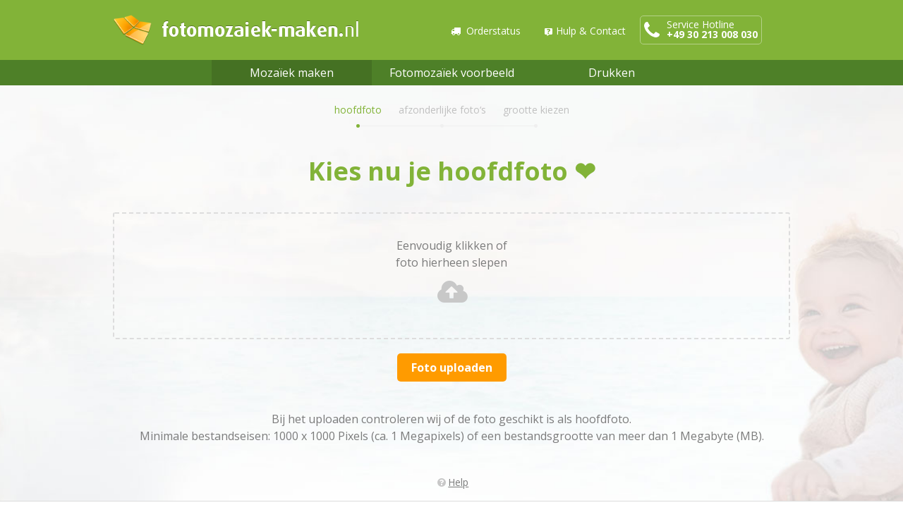

--- FILE ---
content_type: text/html; charset=UTF-8
request_url: https://www.fotomozaiek-maken.nl/mozaiek-maken/?visited
body_size: 7306
content:

<!DOCTYPE html>
<html lang="de-DE" class="no-js">

<head>
  <script>
    dataLayer = [];
    (function(w, d, s, l, i) {
      w[l] = w[l] || [];
      w[l].push({
        'gtm.start': new Date().getTime(),
        event: 'gtm.js'
      });
      var f = d.getElementsByTagName(s)[0],
        j = d.createElement(s),
        dl = l != 'dataLayer' ? '&l=' + l : '';
      j.async = true;
      j.src =
        'https://www.googletagmanager.com/gtm.js?id=' + i + dl;
      f.parentNode.insertBefore(j, f);
    })(window, document, 'script', 'dataLayer', 'GTM-MMHZV37');
  </script>
  <meta charset="UTF-8">
  <meta name="viewport" content="width=device-width, initial-scale=1" />
  <meta name="description" content="Geweldig Meer dan 100.000 klanten kunnen zich niet vergissen. Zij beoordelen ons met het cijfer ZEER GOED. Wij creëren namelijk een foto uit vele foto’s. Lees meer over onze fotomozaïek Snel Wij bezorgen met een 24-uurs levering. De fotomozaïek kan op elke gewenste datum, ook als mooi en groots cadeau, bij jou thuis bezorgd worden. &hellip; &#8222;Je fotos als mozaïek afdrukken." />
  <meta http-equiv="pragma" content="no-cache" />
  <meta http-equiv="cache-control" content="no-cache" />
    <link rel="canonical" href="https://www.fotomozaiek-maken.nl/mozaiek-maken/" />
  <title>
    hoofdfoto | fotomozaiek-maken.nl
  </title>

  <link rel="icon" href="/fme_checkout/images/cropped-favicon-32x32.png" sizes="32x32">
  <link rel="icon" href="/fme_checkout/images/cropped-favicon-192x192.png" sizes="192x192">
  <link rel="apple-touch-icon-precomposed" href="/fme_checkout/images/cropped-favicon_big-180x180.png">
  <meta name="msapplication-TileImage" content="/fme_checkout/images/cropped-favicon_big-270x270.png">
  <link rel="stylesheet" href="https://fonts.googleapis.com/css?family=Open+Sans:400,300,600,700,800&#038;subset=latin,latin-ext" type="text/css" media="all" />
  <link rel="stylesheet" href="/fme_checkout/css/css_bundle_1.css" type="text/css" media="all" />

  <link rel="stylesheet" href="/wp-content/plugins/xxlpix-app-config/includes/assets/css/reviews.css" type="text/css" media="all" />
  <link rel="stylesheet" href="/wp-content/plugins/xxlpix-app-config/includes/assets/css/vendor/glide.core.min.css" type="text/css" media="all" />
  <link rel="stylesheet" href="/wp-content/plugins/xxlpix-app-config/includes/assets/css/vendor/glide.theme.min.css" type="text/css" media="all" />

  <link rel="stylesheet" href="/fme_checkout/css/style_new.css" type="text/css" media="all" />
  <link rel="stylesheet" href="https://api2.xxlpix.com/b2c/css/style.css" type="text/css" media="all" />

    <script>
    window.ga = window.ga || function() {
      (ga.q = ga.q || []).push(arguments)
    };
    ga.l = +new Date;
    ga('create', 'UA-67742474-4', 'auto');
    ga('set', 'anonymizeIP', true);
    ga('send', 'pageview');
  </script>
  <script async src='https://www.google-analytics.com/analytics.js'></script>
  <script type="text/javascript">
    var xRef = 'FME';
    var xLanguage = 'nl';
    var xCurrency = 'EUR';
    var xDomain = 'www.fotomozaiek-maken.nl';
    var xVlog = '3fd6b4e149f1669c2b4323026fd756a7';
    var xRID = 'FME-19310858983';
    var xUrl = '/mozaiek-maken/?visited';
    var translate = new Object();
    
    translate['step_1_loading'] = 'Jouw foto wordt geüpload.<br>Even geduld alsjeblieft.';
    translate['step_2_loading'] = 'Jouw foto&apos;s worden geüpload.<br>Even geduld alsjeblieft.';
    translate['step_2_H1_1'] = 'Kies nu je enkele foto‘s';
    translate['step_2_H2_1'] = 'Hier kun je je enkele foto‘s uploaden.';
    translate['step_2_H1_2'] = 'xxx foto‘s gestuurd - er ontbreken nog xxx foto’s';
    translate['step_2_H2_2'] = 'Je hebt ten minste 1 afzonderlijke foto’s nodig voor een mozaïek.';
    translate['step_2_H1_3'] = 'De xxx enkele foto’s zijn geüpload.';
    translate['step_2_H2_3'] = 'Prima! Ook jouw enkele foto’s zijn nu beschikbaar.';
    translate['step_2_delete_all'] = 'Alle foto’s verwijderen';
    translate['step_2_link_upload'] = 'Meer foto‘s uploaden';
    translate['title_rotate_left'] = 'links roteren';
    translate['title_rotate_right'] = 'rechts roteren';
    translate['title_edit'] = 'bewerken';
    translate['title_crop'] = 'uitknippen';
    translate['title_delete'] = 'verwijderen';
    translate['title_next'] = 'volgende';
    translate['title_prev'] = 'vorige';
    translate['button_save'] = 'Veranderingen opslaan';
    translate['step_6_version_button'] = 'Met versie xxx verder';
    translate['step_6_blackwhite'] = 'In zwart/wit';
    translate['step_6_colorize'] = 'In kleur';
    translate['lwf_url'] = 'https://www.foto-op-canvas.net/tunnel/';
    translate['agf_url'] = 'https://www.acrylglas-foto.nl/tunnel/';
    translate['digitrans_url'] = '/je-mozaiek-als-bestand/';
    translate['cookie_domain'] = '.fotomozaiek-maken.nl';
    translate['upload_loading_image'] = 'images';
    
    translate['error'] = 'Fehler: ';
    translate['error_min_file_size'] = 'De afbeelding is te klein.<br>Hij moet minimaal 1000 pixel breed/hoog zijn.';
    translate['error_min_height'] = 'De afbeelding is te klein.<br>Hij moet minimaal 1000 pixel breed/hoog zijn.';
    translate['error_min_width'] = 'De afbeelding is te klein.<br>Hij moet minimaal 1000 pixel breed/hoog zijn.';
    translate['error_post_max_size'] = 'Das Bild ist zu groß.';
    translate['error_max_file_size'] = 'Das Bild ist zu groß.';
    translate['error_max_width'] = 'Das Bild ist zu groß.';
    translate['error_max_height'] = 'Das Bild ist zu groß.';
    translate['error_accept_file_types'] = 'Ongeldig bestandstype (alleen *jpeg. png toegestaan)';
    translate['error_max_number_of_files'] = 'Maximale Anzahl an Bildern überschritten.';
    translate['error_abort'] = 'Upload abgebrochen';
    translate['error_image_resize'] = 'Bildverarbeitung fehlgeschlagen';
    translate['error_no_ref'] = 'Bitte stell sicher, dass du genug Bilder hochgeladen hast.';
    translate['zoom_title_2'] = 'Dubbelklik of scrol met het muiswiel om in te zoomen';
    
    translate['upload_loading_popup_1'] = 'Momentje alsjeblieft...';
    translate['upload_loading_popup_2'] = 'We maken nu je hoofdafbeelding voor je';  </script>
  <script>
    ! function(a, b, c, d, e, f) {
      a.hj = a.hj || function() {
        (a.hj.q = a.hj.q || []).push(arguments)
      }, a._hjSettings = {
        hjid: 509859,
        hjsv: 5
      }, e = b.getElementsByTagName("head")[0], f = b.createElement("script"), f.async = 1, f.src = c + a._hjSettings.hjid + d + a._hjSettings.hjsv, e.appendChild(f)
    }(window, document, "//static.hotjar.com/c/hotjar-", ".js?sv=");
  </script>
  <script type="text/javascript" src="/fme_checkout/js/script_bundle_1.js?v=1"></script>
  <script type="text/javascript" src="/fme_checkout/js/jquery-cookie.min.js"></script>
  <script type="text/javascript" src="/fme_checkout/js/confetti.js"></script>

  <script type="text/javascript" src="/wp-content/plugins/xxlpix-app-config/includes/assets/js/reviews.js"></script>
  <script type="text/javascript" src="/wp-content/plugins/xxlpix-app-config/includes/assets/js/vendor/glide.min.js"></script>
  <script type="text/javascript" src="/wp-content/plugins/xxlpix-app-config/includes/assets/js/slider2.js"></script>

  <script type="text/javascript" src="/fme_checkout/js/script_new.js?v=1769423191"></script>
</head>

<body class="ref-FME step-1 lang-nl" data-step="1">
  <noscript><iframe src="https://www.googletagmanager.com/ns.html?id=GTM-MMHZV37" height="0" width="0" style="display:none;visibility:hidden"></iframe></noscript>
  <!--<div class="promotion-header t-center">+++ ♥ <strong>Je favoriete mozaïek in XXL!</strong> ♥ +++</div>-->
  <header class="clearfix">
    <div class="wrap-full-grid">
      <a class="logo" href="/"><img src="/fme_checkout/images/logo-nl.png" /></a>
              <div class="header-contact">
          <span class="icon icon-phone" title=""></span>
          <p class="mobile-hide">Service Hotline<br><strong>+49 30 213 008 030</strong></p>
        </div>
            <ul class="meta-nav mobile-hide"><li id="menu-item-1026" class="menu-item menu-item-type-post_type menu-item-object-page menu-item-1026"><a href="https://www.fotomozaiek-maken.nl/orderstatus/"><span class="icon icon-truck"></span>Orderstatus</a></li>
<li id="menu-item-1025" class="menu-item menu-item-type-post_type menu-item-object-page menu-item-1025"><a href="https://www.fotomozaiek-maken.nl/hulp/"><span class="help-icon"></span><span class="text">Hulp &#038; Contact</span></a></li>
</ul>    </div>
  </header>
      <nav class="site-navi t-center">
      <ul class="clearfix"><li id="menu-item-293" class="menu-item menu-item-type-post_type menu-item-object-page current-menu-item page_item page-item-63 current_page_item menu-item-293"><a href="https://www.fotomozaiek-maken.nl/mozaiek-maken/" aria-current="page">Mozaïek maken</a></li>
<li id="menu-item-107" class="menu-item menu-item-type-post_type menu-item-object-page menu-item-107"><a href="https://www.fotomozaiek-maken.nl/zo-gaat-het/mozaiek-voorbeelden/">Fotomozaïek voorbeeld</a></li>
<li id="menu-item-587" class="menu-item menu-item-type-post_type menu-item-object-page menu-item-587"><a href="https://www.fotomozaiek-maken.nl/drukken/">Drukken</a></li>
</ul>    </nav>
  
  
  <div class="content">
    <div class="wrap-full-grid">
      
<div class="process-street clearfix">
    <span class="line"><span class="passed"></span></span>
    <ul>
        <li data-step="1" >hoofdfoto<br><span class="dot">.</span></li>
        <li data-step="2">afzonderlijke foto‘s<br><span class="dot">.</span></li>
        <li data-step="3">grootte kiezen<br><span class="dot">.</span></li>
        <!--<li data-step="4">contactgegevens<br><span class="dot">.</span></li>-->
        <!--<li data-step="5">klaar!<br><span class="dot">.</span></li>-->
    </ul>
</div>
<h1 id="start">Kies nu je hoofdfoto ❤️</h1>

<div class="uploadzone" data-mode="main">
    <div class="dragzone js-dropzone" >
        <div style="display: table; height: 100%; width: 100%">
            <div style="display: table-cell; vertical-align: middle;">
                <input class="js-upload main" name="files[]" type="file">
                <p>Eenvoudig klikken of<br>foto hierheen slepen</p>
                <p><span class="icon icon-upload-cloud"></span></p>
            </div>
        </div>
    </div>
    </div>

<div class="upload-loading" data-mode="main">
    <div class="upload-progress">
        <div><p></p><span>0%</span></div>
    </div>
</div>

<div class="upload-state upload-state-1 t-center active">
    <p class="t-center">
        <span class="btn btn-orange btn-medium pos-relative" style="display: inline-block;"><input class="js-upload main" name="files[]" type="file">Foto uploaden</span>
    </p>
    <hr class="spacer spacer-20" />
    <p>Bij het uploaden controleren wij of de foto geschikt is als hoofdfoto.<br>Minimale bestandseisen: 1000 x 1000 Pixels (ca. 1 Megapixels) of een bestandsgrootte van meer dan 1 Megabyte (MB).</p>
</div>
<div class="upload-state upload-state-2 t-center clearfix ">
    <div class="f-left t-left">
        <p><span class="underline c-pointer pos-relative" style="display: inline-block;"><input class="js-upload main" name="files[]" type="file">Andere foto uploaden</span></p>
        <p><span class="underline c-pointer js-edit">Foto bewerken</span></p>
    </div>
    <div class="f-right">
        <button class="btn btn-orange btn-medium cheering">Verder</button>
    </div>
</div>

<hr class="spacer spacer 30" />

    <p class="t-center"><span class="js-toggle-help c-pointer"><span class="icon icon-help-circled"></span>Help</span></p>
    <div class="js-help t-center" style="display: none;">
        <p><strong>De hoofdfoto uploaden</strong></p>
        <ol class="standard space-30">
            <li>Het bestandsformaat moet in JPEG, PNG-formaat beschikbaar zijn.</li>
            <li>De resolutie van het bestand dient uit meer dan 1000 x 1000 pixels (ca. 1 megapixels) te bestaan of een bestandsgrootte van meer dan 1 megabyte (MB) te hebben.</li>
            <li>Je kunt foto‘s tot een grootte van maximaal 20 MB uploaden.</li>
            <li>De hoofdfoto moet in 4:3 formaat (digitaal fotoformaat), 3:2 (klassiek fotoformaat), 1:1 (vierkant formaat) of 2:1 (panoramaformaat) beschikbaar zijn. Heeft je foto een ander formaat, dan kun je de foto na het uploaden snijden.</li>
            <li>Het fotobestand kan ook een logo, symbool of iets anders zijn. Belangrijk is dat het als JPEG, PNG-formaat beschikbaar is.</li>
            <li>Een kleurrijke hoofdfoto met krachtige kleuren ziet er bij het afgewerkte mozaïek fantastisch uit.</li>
            <li>De foto moet niet te detailrijk zijn. Kleine details komen in het mozaïek sowieso niet naar voren.</li>
        </ol>
    </div>
    </div>
  </div>
  <footer>
    <div class="trustbar"><img src="/fme_checkout/images/trustbar-nl.png" alt="" /></div>
    <div class="wrap-full-grid"><div id="reviews" class="reviews-new v3" data-language="nl"data-ref="FME"data-pg="1"data-limit="12"data-offset="0"data-button="1"data-link="0"data-version="3"data-show_total="0"data-data=""data-items="3"><div class="glide v1" data-version="1" data-items="3" data-slider-id="7160"  data-autoplay="false">
			<div class="glide__track" data-glide-el="track">
				<ul class="glide__slides"><li class="glide__slide" ><p><span class="stars"><span class="icon icon-star"></span><span class="icon icon-star"></span><span class="icon icon-star"></span><span class="icon icon-star"></span><span class="icon icon-star-empty"></span></span> <strong><object type="image/svg+xml" data="/wp-content/plugins/xxlpix-app-config/includes/assets/images/user-circle-solid.svg"></object> Lintje</strong></p>
			<p class="info">Beoordeeld in Nederland <span class="emoji-flag emoji-flag-nl"></span></p>
			<p class="product">Product: Mozaïek <span class="verified">Geverifieerde aankoop</span></p>
			<p>Helaas kwam mijn levering later aan ondanks 24-uurs service, maar dat was niet de schuld van het bedrijf, maar van UPS. Ik kreeg meteen de extra betaling terug. De kwaliteit is erg goed en we zijn erg tevreden.</p></li><li class="glide__slide" ><p><span class="stars"><span class="icon icon-star"></span><span class="icon icon-star"></span><span class="icon icon-star"></span><span class="icon icon-star"></span><span class="icon icon-star"></span></span> <strong><object type="image/svg+xml" data="/wp-content/plugins/xxlpix-app-config/includes/assets/images/user-circle-solid.svg"></object> Karin</strong></p>
			<p class="info">Beoordeeld in Alkmaar <span class="emoji-flag emoji-flag-nl"></span></p>
			<p class="product">Product: Mozaïek <span class="verified">Geverifieerde aankoop</span></p>
			<p>Ik vond de mozaïek poster echt geweldig! Had hem gemaakt voor een vriendin die hem zo mooi vond en er dus erg blij mee is</p></li><li class="glide__slide" ><p><span class="stars"><span class="icon icon-star"></span><span class="icon icon-star"></span><span class="icon icon-star"></span><span class="icon icon-star"></span><span class="icon icon-star"></span></span> <strong><object type="image/svg+xml" data="/wp-content/plugins/xxlpix-app-config/includes/assets/images/user-circle-solid.svg"></object> Peggy V.</strong></p>
			<p class="info">Beoordeeld in Nederland <span class="emoji-flag emoji-flag-nl"></span></p>
			<p class="product">Product: Mozaïek <span class="verified">Geverifieerde aankoop</span></p>
			<p>Het was leuk dat je kon kiezen tussen 2 voorontwerpen die jullie gemaakt hadden. We waren zeer nieuwsgierig om het eindresultaat op canvas te zien. Zeer tevreden over de levertijd!</p></li><li class="glide__slide" ><p><span class="stars"><span class="icon icon-star"></span><span class="icon icon-star"></span><span class="icon icon-star"></span><span class="icon icon-star"></span><span class="icon icon-star-half-alt"></span></span> <strong><object type="image/svg+xml" data="/wp-content/plugins/xxlpix-app-config/includes/assets/images/user-circle-solid.svg"></object> L.</strong></p>
			<p class="info">Beoordeeld in Sint-Oedenrode <span class="emoji-flag emoji-flag-nl"></span></p>
			<p class="product">Product: Mozaïek <span class="verified">Geverifieerde aankoop</span></p>
			<p>De previews zijn heel makkelijk en realistisch zoals het eindresultaat zal zijn. De uitvoering in plexiglas was prachtig en de keuzes in het montagesysteem zijn divers en passend in elk interieur </p></li><li class="glide__slide" ><p><span class="stars"><span class="icon icon-star"></span><span class="icon icon-star"></span><span class="icon icon-star"></span><span class="icon icon-star"></span><span class="icon icon-star"></span></span> <strong><object type="image/svg+xml" data="/wp-content/plugins/xxlpix-app-config/includes/assets/images/user-circle-solid.svg"></object> Marcel</strong></p>
			<p class="info">Beoordeeld in DELFT <span class="emoji-flag emoji-flag-nl"></span></p>
			<p class="product">Product: Mozaïek <span class="verified">Geverifieerde aankoop</span></p>
			<p>Alles prima verlopen, van bestellen tot levering.</p></li><li class="glide__slide" ><p><span class="stars"><span class="icon icon-star"></span><span class="icon icon-star"></span><span class="icon icon-star"></span><span class="icon icon-star"></span><span class="icon icon-star"></span></span> <strong><object type="image/svg+xml" data="/wp-content/plugins/xxlpix-app-config/includes/assets/images/user-circle-solid.svg"></object> Ton </strong></p>
			<p class="info">Beoordeeld in Uithoorn <span class="emoji-flag emoji-flag-nl"></span></p>
			<p class="product">Product: Mozaïek <span class="verified">Geverifieerde aankoop</span></p>
			<p>Duidelijke foto en de kleinere foto’s waren ook goed te zien. Dit keer hadden we aluminium als ondergrond, goede keuze.</p></li><li class="glide__slide" ><p><span class="stars"><span class="icon icon-star"></span><span class="icon icon-star"></span><span class="icon icon-star"></span><span class="icon icon-star"></span><span class="icon icon-star"></span></span> <strong><object type="image/svg+xml" data="/wp-content/plugins/xxlpix-app-config/includes/assets/images/user-circle-solid.svg"></object> Hanneke </strong></p>
			<p class="info">Beoordeeld in Helmond <span class="emoji-flag emoji-flag-nl"></span></p>
			<p class="product">Product: Mozaïek <span class="verified">Geverifieerde aankoop</span></p>
			<p>Wat een prACHTig resultaat!
Fijn dat er 2 opties waren om uit te kiezen om zo de beste te kiezen. Snelle levering en netjes verpakt.</p></li><li class="glide__slide" ><p><span class="stars"><span class="icon icon-star"></span><span class="icon icon-star"></span><span class="icon icon-star"></span><span class="icon icon-star"></span><span class="icon icon-star-half-alt"></span></span> <strong><object type="image/svg+xml" data="/wp-content/plugins/xxlpix-app-config/includes/assets/images/user-circle-solid.svg"></object> Mariska</strong></p>
			<p class="info">Beoordeeld in Rijswijk <span class="emoji-flag emoji-flag-nl"></span></p>
			<p class="product">Product: Mozaïek <span class="verified">Geverifieerde aankoop</span></p>
			<p>Het was fijn om meerdere keren de mozaïek-samenstelling te proberen. Vanaf het moment dat ik tevreden was, ben ik verder gegaan in het bestelproces. Het resultaat is er mooi en uniek!</p></li><li class="glide__slide" ><p><span class="stars"><span class="icon icon-star"></span><span class="icon icon-star"></span><span class="icon icon-star"></span><span class="icon icon-star"></span><span class="icon icon-star"></span></span> <strong><object type="image/svg+xml" data="/wp-content/plugins/xxlpix-app-config/includes/assets/images/user-circle-solid.svg"></object> Alice</strong></p>
			<p class="info">Beoordeeld in Rotterdam <span class="emoji-flag emoji-flag-nl"></span></p>
			<p class="product">Product: Mozaïek <span class="verified">Geverifieerde aankoop</span></p>
			<p>Zo leuk om van ruim 250 foto's één foto van m'n jarige broer te kunnen maken. Over 3 weken krijgt hij deze fotomozaiek en ik weet zeker dat hij er heel blij mee gaat zijn!</p></li><li class="glide__slide" ><p><span class="stars"><span class="icon icon-star"></span><span class="icon icon-star"></span><span class="icon icon-star"></span><span class="icon icon-star"></span><span class="icon icon-star-half-alt"></span></span> <strong><object type="image/svg+xml" data="/wp-content/plugins/xxlpix-app-config/includes/assets/images/user-circle-solid.svg"></object> John</strong></p>
			<p class="info">Beoordeeld in Huissen <span class="emoji-flag emoji-flag-nl"></span></p>
			<p class="product">Product: Mozaïek <span class="verified">Geverifieerde aankoop</span></p>
			<p>prachtige print op kunststof</p></li><li class="glide__slide" ><p><span class="stars"><span class="icon icon-star"></span><span class="icon icon-star"></span><span class="icon icon-star"></span><span class="icon icon-star"></span><span class="icon icon-star-half-alt"></span></span> <strong><object type="image/svg+xml" data="/wp-content/plugins/xxlpix-app-config/includes/assets/images/user-circle-solid.svg"></object> Ruud</strong></p>
			<p class="info">Beoordeeld in Duiven <span class="emoji-flag emoji-flag-nl"></span></p>
			<p class="product">Product: Mozaïek <span class="verified">Geverifieerde aankoop</span></p>
			<p>Het samenstellen was al erg leuk om te doen, het bestelproces eenvoudiger dan verwacht. Erg tevreden met het resultaat.</p></li><li class="glide__slide" ><p><span class="stars"><span class="icon icon-star"></span><span class="icon icon-star"></span><span class="icon icon-star"></span><span class="icon icon-star"></span><span class="icon icon-star"></span></span> <strong><object type="image/svg+xml" data="/wp-content/plugins/xxlpix-app-config/includes/assets/images/user-circle-solid.svg"></object> Lien</strong></p>
			<p class="info">Beoordeeld in Sint-Denijs-Westrem <span class="emoji-flag emoji-flag-nl"></span></p>
			<p class="product">Product: Mozaïek <span class="verified">Geverifieerde aankoop</span></p>
			<p>Duidelijke website, vlot ingeven van foto’s en goede communicatie! Zeer tevreden </p></li></ul><div class="glide__arrows" data-glide-el="controls">
				<button class="glide__arrow glide__arrow--left" data-glide-dir="<"><img src="/wp-content/plugins/xxlpix-app-config/includes/assets/images/template-arrow-left.png" /></button>
				<button class="glide__arrow glide__arrow--right" data-glide-dir=">"><img src="/wp-content/plugins/xxlpix-app-config/includes/assets/images/template-arrow-right.png" /></button>
			</div><div class="glide__bullets" data-glide-el="controls[nav]"><button class="glide__bullet" data-glide-dir="=0"></button><button class="glide__bullet" data-glide-dir="=1"></button><button class="glide__bullet" data-glide-dir="=2"></button><button class="glide__bullet" data-glide-dir="=3"></button><button class="glide__bullet" data-glide-dir="=4"></button><button class="glide__bullet" data-glide-dir="=5"></button><button class="glide__bullet" data-glide-dir="=6"></button></div></div>
		</div></div></div>    <p class="wrap-full-grid">&copy; 2005-2026 - Made with <img alt="icon-heart" src="/fme_checkout/images/icon-heart-dark.png"> by fotomozaiek-maken.nl</p>
  </footer>

      <script type="text/javascript" src="https://api2.xxlpix.com/b2c/js/vendor/iframeResizer.min.js"></script>
    <script type="text/javascript" src="https://api2.xxlpix.com/b2c/js/script.js"></script>
  
  <script>
    (async () => {
      function isMobileNew() {
        const ua = navigator.userAgent.toLowerCase();
        return /(android|iphone|ipad|ipod|blackberry|opera mini|iemobile|mobile)/i.test(ua);
      }

      function parseAcceptLanguage(header) {
        if (!header) return [];

        const parts = header.split(',').map(p => p.trim());
        const langs = [];

        for (const part of parts) {
          const sub = part.split(';');
          const lang = sub[0].toLowerCase().trim();
          let q = 1.0;
          if (sub[1] && /q=([0-9.]+)/i.test(sub[1])) {
            q = parseFloat(sub[1].match(/q=([0-9.]+)/i)[1]);
          }
          langs.push({
            lang,
            q
          });
        }

        langs.sort((a, b) => b.q - a.q);

        return langs.map(l => l.lang);
      }

      function preferredLanguageCode(header) {
        const accepted = parseAcceptLanguage(header);
        if (!accepted.length) return '';
        const lang = accepted[0].split('-')[0];
        return lang.toLowerCase();
      }

      const userLangHeader = navigator.language || navigator.languages?.join(',') || '';
      const userLang = preferredLanguageCode(userLangHeader);

      const url = new URL(window.location.href);
      const queryString = encodeURIComponent(url.searchParams.toString());
      const urlPath = encodeURIComponent(url.pathname);

      function getCookie(name) {
        const match = document.cookie.match(new RegExp('(^| )' + name + '=([^;]+)'));
        return match ? decodeURIComponent(match[2]) : null;
      }

      function setCookie(name, value, days, domain, path) {
        const expires = new Date(Date.now() + days * 24 * 60 * 60 * 1000).toUTCString();
        let cookie = `${name}=${encodeURIComponent(value)}; expires=${expires}; path=${path || '/'}`;
        if (domain) cookie += `; domain=${domain}`;
        document.cookie = cookie;
      }
      async function getOrCreateVlogCookie() {
        let vlog = getCookie('VLOG');

        if (vlog == null || vlog === '') {
          try {
            const response = await fetch('/global/classes/class.ajax-functions.php?class=ajax&func=get_cookie_value', {
              method: 'POST'
            });
            const data = await response.json();

            if (data.result != null && data.result !== '') {
              const domain = (typeof translate !== 'undefined' && translate.cookie_domain) ?
                translate.cookie_domain :
                window.location.hostname;
              setCookie('VLOG', data.result, 365, null, '/');
              vlog = data.result;
            }
          } catch (err) {
            console.error('Cookie Fetch Error:', err);
          }
        }

        return vlog;
      }

      const vlog = await getOrCreateVlogCookie();
      const mobile = isMobileNew() ? 1 : 0;
      const trackingUrl = `https://tracking.xxlpix.com?mode=web&user_id=${vlog}&lang=${userLang}&mobile=${mobile}&source=${encodeURIComponent(location.host)}&page=${urlPath}&query=${queryString}`;

      const img = document.createElement('img');
      img.src = trackingUrl;
      img.width = 1;
      img.height = 1;
      img.alt = '';
      document.body.appendChild(img);

    })();
  </script>
</body>

</html>

--- FILE ---
content_type: text/css
request_url: https://www.fotomozaiek-maken.nl/wp-content/plugins/xxlpix-app-config/includes/assets/css/reviews.css
body_size: 1141
content:
.reviews-new * {
	margin-bottom: 0;
	/*font-size: 20px;*/
}
.reviews-new .stars {
	vertical-align: middle;
	margin-right: 10px;
	display: inline-block;
}
	.reviews-new object {
		width: 15px;
	}
	.reviews-new strong object {
		vertical-align: -3px;
		margin-right: 2px;
	}
	.reviews-new .stars .icon {
		color: #ffd200;
		font-size: 15px;
	}
	.reviews-new .stars .icon:before {
		margin: 0 1px 0 0;
	}
	.reviews-new .stars .icon-star-half::before {
		margin: 0 1px 0 -3px;
	}
	.reviews-new.v2 .stars .icon {
		color: #f4c400 !important;
		font-size: 19px;
	}
	.reviews-new.v2 .stars .icon::before {
		margin: 0 1px 0 0;
	}
	.reviews-new.v2 .stars .icon::after {
		margin: 0 1px 0 -3px;
	}
.reviews-new .verified {
	color: #00b4ff;
	margin-left: 10px;
	display: inline-block;
	font-weight: bold;
}
.reviews-new .product {
	margin-bottom: 10px;
	margin-top: 2px;
	font-size: 12px;
}
.reviews-new .product,
.reviews-new .info {
	color: #a2a2a2;
}
.reviews-new .product + p {
	margin-bottom: 10px;
}
.reviews-new .glide .product + p {
	overflow: hidden;
	text-overflow: ellipsis;
	display: -webkit-box;
	-webkit-line-clamp: 3;
	-webkit-box-orient: vertical;
}
.reviews-new .answer {
	border-left: 3px solid #ddd;
	padding-left: 15px;
	/*margin-top: 30px;*/
	margin-top: 30px;
	position: relative;
}
.reviews-new .answer:after {
    /*
    content: '';
    position: absolute;
    display: block;
    width: 0;
    z-index: 1;
    border-style: solid;
    border-color: #f2f2f2 transparent;
    border-width: 0 18px 18px;
    top: -18px;
    left: 30px;
    margin-left: -18px;
    */
}
.reviews-new .buttons {
	margin-top: 10px;
}
.reviews-new .buttons > * {
	margin-right: 10px;
}
	.reviews-new .buttons object {
		vertical-align: middle;
	}
	.reviews-new .buttons .btn {
		font-weight: normal;
		/*padding: 7px 14px;*/
	}
	.reviews-new .js-review-feedback {
		cursor: pointer;
		font-size: 14px;
	}
	/*
	.reviews-new button {
		border: 0;
		outline: 0;
		background-color: #f5f5f5;
		color: #7b7b7b;
		padding: 7px 10px;
		border-radius: 5px;
	}
	.reviews-new button:hover,
	.reviews-new button:focus {
		background-color: #ddd;
	}
	*/
	.reviews-new .wrap > hr:last-child {
		display: none;
	}
	.reviews-new .btn,
	.reviews-new .js-load-more {
		display: inline-block;
		margin-top: 40px;
	}
	.reviews-new .image {
		display: flex;
		align-items: center;
		width: 133px;
		height: 133px;
	}
		.reviews-new .image img {
			border: 1px solid #ddd;
		}
		

.reviews-new.v2 {
	max-width: 100%;
}
.reviews-new.v2::after {
	content: '';
	display: block;
	clear: both;
}
.reviews-new.v2 .grid-sizer,
.reviews-new.v2 .item {
	width: 20%;
}
.reviews-new.v2 > .wrap {
	overflow: hidden;
}
.reviews-new.v2 .item {
	float: left;
}
	.reviews-new.v2 .item .wrap {
		border-radius: 5px;
		background: #fff;
		box-shadow: 0px 3px 6px rgba(0,0,0,0.2);
		padding: 5px;
		margin: 7px;
	}
	.reviews-new.v2 .item .wrap p,
	.reviews-new.v2 .item .wrap *:last-child {
		margin-bottom: 0;
		color: var(--theme-headline-color);
	}
	.reviews-new.v2 .item .wrap p:first-child {
		font-weight: 600;
	}
	.reviews-new.v2 .item .icon-ok-circled {
		font-size: 14px;
	}
	
.reviews-new.v3 .glide__slide {
	padding: 0 10px;
}
	

@media (max-width: 768px) {
	.reviews-new .col:first-child {
	    margin-bottom: 50px;
	}
	.reviews-new .col:first-child::after {
	    content: "";
	    width: calc(100% - 30px);
	    background: #f00;
	    border-bottom: 1px solid #ddd;
	    position: absolute;
	    bottom: -40px;
	}
	
	.reviews-new.v2 .grid-sizer, 
	.reviews-new.v2 .item {
		width: 50%;
	}
	.reviews-new.v2 .item:nth-child(6) ~ .item {
		display: none !important;
	}
}

--- FILE ---
content_type: text/css
request_url: https://www.fotomozaiek-maken.nl/wp-content/plugins/xxlpix-app-config/includes/assets/css/vendor/glide.theme.min.css
body_size: 767
content:
.glide {
	margin: 0 auto;
	max-width: calc(100% - 100px);
	position: relative;
}
@media (max-width: 768px) {
	.stage .glide {
		max-width: calc(100% - 40px);
	}
}
	.glide.v2 .nav-wrap {
		position: relative;
		width: 100%;
		text-align: center;
	}
	.glide.v2 .glide__arrows img {
		height: 20px;
	}
	.glide.v1 .glide__arrow {
		position: absolute;
		display: block;
		top: 50%;
		z-index: 2;
		color: white;
		background-color: transparent;
		opacity: 1;
		cursor: pointer;
		transition: opacity 150ms ease;
		transform: translateY(-50%);
		line-height: 1;
	}
	.glide.v2 .glide__arrow {
		position: absolute;
		display: block;
		bottom: -100%;
		z-index: 2;
		color: white;
		background-color: transparent;
		opacity: 1;
		cursor: pointer;
		transition: opacity 150ms ease;
		transform: translateY(-50%);
		line-height: 1;
	}
	/*
	.glide.v2.glide--slider .glide__arrow {
		top: calc(50% + 10px);
	}
	*/
	.glide__arrow:focus {
		outline: none;
	}
	.glide__arrow:hover {
		border-color: white;
	}
	.glide.v1 .glide__arrow--left {
		left: -50px;
	}
	.glide.v1 .glide__arrow--right {
		right: -50px;
	}
	.glide.v2 .glide__arrow--left {
		left: 0;
	}
	.glide.v2 .glide__arrow--right {
		right: 0;
	}
	.glide__arrow--disabled {
		opacity: 0.33;
	}
	.glide.v1 .glide__bullets {
		position: absolute;
		z-index: 2;
		bottom: 2em;
		left: 50%;
		display: inline-flex;
		list-style: none;
		transform: translateX(-50%);
	}
	.glide.v2 .glide__bullets {
		
	}
	.glide__bullet {
		background-color: rgba(255, 255, 255, 0.5);
		width: 5px;
		height: 5px;
		padding: 0;
		border-radius: 50%;
		border: 2px solid transparent;
		transition: all 300ms ease-in-out;
		cursor: pointer;
		line-height: 0;
		outline: 1px solid #7b7b7b;
		margin: 0 0.25em;
		position: relative;
		top: -5px;
	}
	.glide__bullet:focus {
		/*outline: none;*/
	}
	.glide__bullet:hover, .glide__bullet:focus {
		background-color: #7b7b7b;
		opacity: 0.7;
	}
	.glide__bullet--active {
		background-color: #7b7b7b;
	}
	.glide--swipeable {
	  cursor: grab;
	  cursor: -moz-grab;
	  cursor: -webkit-grab;
	}
	.glide--dragging {
		cursor: grabbing;
		cursor: -moz-grabbing;
		cursor: -webkit-grabbing;
	}
	.glide__slide {
		margin-top: 0;
		margin-bottom: 0;
	}

	/*
	.glide .glide__slides {
		padding-left: 4em;
		padding-right: 4em;
	}
	.glide--slider .glide__arrow--left {
		left: 0;
	}
	.glide--slider .glide__arrow--right {
		right: 0;
	}
	*/

	/*
	.glide--slider .glide__arrows {
		width: calc(100% + 100px);
	}
	*/

--- FILE ---
content_type: text/css
request_url: https://www.fotomozaiek-maken.nl/fme_checkout/css/style_new.css
body_size: 10369
content:
/*------------------------------------*\
    # - RESET
\*------------------------------------*/

/**
* Eric Meyer's CSS Reset
* https://github.com/reefat/css-reset
*/
 
html, body, div, span, applet, object, iframe,
h1, h2, h3, h4, h5, h6, p, blockquote, pre,
a, abbr, acronym, address, big, cite, code,
del, dfn, em, img, ins, kbd, q, s, samp,
small, strike, strong, sub, sup, tt, var,
b, u, i, center,
dl, dt, dd, ol, ul, li,
fieldset, form, label, legend,
table, caption, tbody, tfoot, thead, tr, th, td,
article, aside, canvas, details, embed,
figure, figcaption, footer, header, hgroup,
menu, nav, output, ruby, section, summary,
time, mark, audio, video {
    margin: 0;
    padding: 0;
    border: 0;
    font-size: 100%;
    font: inherit;
    vertical-align: baseline;
}
article, aside, details, figcaption, figure,
footer, header, hgroup, menu, nav, section {
    display: block;
}
body {
    line-height: 1;
}
ol, ul {
    list-style: none;
}
blockquote, q {
    quotes: none;
}
blockquote:before,
blockquote:after,
q:before, q:after {
    content: '';
    content: none;
}
table {
    border-collapse: collapse;
    border-spacing: 0;
}
table.interactive {
    margin: 30px 0;
}
button {
    background: none;
    border: 0;
    cursor: pointer;
    margin: 0;
    outline: 0;
    padding: 0;
}
main, section, article, footer, header {
    display: block;
}




/*------------------------------------*\
    # - FANCYBOX
\*------------------------------------*/

.fancybox-slide > * {
    padding: 0;
}
.fb-wrap {
    padding: 25px;
}
.fancybox-inner {
    color: #7b7b7b;
}
    .fancybox-inner h2 {
        color: #7b7b7b;
        font-size: 16px;
        font-weight: bold;
        line-height: 1.3em;
    }
    .fancybox-inner h3 {
        color: #7b7b7b;
        font-size: 16px;
        font-weight: bold;
        line-height: 1.3em;
        margin-bottom: 10px;
    }

.error-box .fancybox-slide .btn-close {
    margin-top: 25px;
}

.fb-help-box .js-response {
    display: none;
}
    .fb-help-box p strong {
        font-size: 28px;
        line-height: 1.3em;
    }
    .fb-help-box textarea {
        font-family: 'Open Sans', Arial, Helvetica, sans-serif;
        font-size: 16px;
        height: 170px;
        line-height: 1.3em;
        padding: 10px;
        resize: none;
        width: 100%;
        margin: 20px 0;
    }
    
.fb-order {
    max-width: 960px;
}
    .fb-order h2 {
        font-size: 32px;
        line-height: 1em;
        margin: 0;
        padding: 30px;
    }
    .fb-order .wrap {
        background-image: url('/fme_checkout/images/wrb-order-bg.jpg');
        background-repeat: no-repeat;
        height: 400px;
        max-width: 960px;
    }
        .step-6 .fb-order .preview {
            display: table;
            width: 280px;
            height: 245px;
            text-align: center;
            margin-left: 10px;
            margin-top: 10px;
        }
            .step-6 .fb-order .preview div {
                display: table-cell;
                vertical-align: bottom;
            }
                .step-6 .fb-order .preview img {
                    vertical-align: top;
                    margin: 0;
                    max-height: 250px;
                    box-shadow: -2px 2px 5px 0 #606060;
                }
    .fb-order .trustbar {
        padding: 0 10px;
    }
        .fb-order .trustbar img {
            vertical-align: top;
        }
    .fb-order .table-selector {
        /*margin-top: 60px;*/
        margin-top: 90px;
        position: relative;
        right: 30px;
        width: 460px;
    }
    .lang-it .fb-order .table-selector {
		margin-top: 70px;
    }
        .fb-order .table-selector td {
            background-color: #f7f7f7;
        }
        .fb-order .table-selector td:first-child + td {
            width: 240px;
        }
        .fb-order .table-selector small {
            margin-left: 7px;
        }
        .fb-order .tip {
            background-color: #82b338;
            padding: 0 5px;
            line-height: 1em;
            font-weight: bold;
            color: #fff;
            border-radius: 5px;
        }
    .fb-order .table-selector + div {
        margin-top: 20px;
        position: relative;
        right: 30px;
    }
    
/*******************/

.preview-popup .fancybox-slide > * {
    padding: 0;
}

.preview-popup .js-zoom {
    overflow: visible;
}
.preview-popup .fancybox-toolbar {
    visibility: visible;
    opacity: 1;
}





/*------------------------------------*\
    # - GENERAL
\*------------------------------------*/

body {
	background-color: #fff;
    color: #7b7b7b;
    font-family: 'Open Sans', Arial, Helvetica, sans-serif;
    font-size: 16px;
}
body.no-scroll {
	overflow: hidden;
}

h1 {
    color: #82b338;
    font-size: 36px;
    font-weight: bold;
    margin-bottom: 30px;
    text-align: center;
}
h2 {
    color: #666666;
    font-size: 21px;
    font-weight: bold;
    margin-bottom: 30px;
}

p {
    font-size: 16px;
    line-height: 1.5em;
    margin-bottom: 10px;
}

a,
.link {
    color: #bc3e1e;
    cursor: pointer;
    text-decoration: none;
}
a.btn {
    display: inline-block;
}
a:hover,
a:focus,
.link:hover,
.link:focus {
    text-decoration: underline;
}
a.btn:hover,
a.btn:focus,
a.no-hover {
    text-decoration: none;
}
a.passive {
    color: #7b7b7b;
    text-decoration: underline;
}

strong {
    font-weight: bold;
}
small {
    font-size: smaller;
}

ol.standard {
    display: block;
    list-style-type: decimal;
    margin-top: 1em;
    margin-bottom: 1em;
    margin-left: 0;
    margin-right: 0;
    padding-left: 40px;
    padding-left: 25px;
}
ol.bubbles {
    counter-reset: section;
    display: block;
    list-style-type: none;
    margin-top: 1em;
    margin-bottom: 1em;
    margin-left: 0;
    margin-right: 0;
    padding-left: 40px;
}
    ol.bubbles li {
        position: relative;
    }
    ol.bubbles li:before {
        background-color: #82b338;
        border-radius: 50%;
        color: #fff;
        content: counters(section, ".", decimal) " ";
        counter-increment: section;
        display: block;
        font-size: 1em;
        height: 30px;
        line-height: 30px;
        margin-left: -40px;
        position: absolute;
        text-align: center;
        top: -5px;
        width: 30px;
    }
ul.standard { 
    display: block;
    list-style-type: disc;
    margin-top: 1em;
    margin-bottom: 1em;
    margin-left: 0;
    margin-right: 0;
    padding-left: 40px;
}
.t-center > ol,
.t-center > ul {
    display: inline-block !important;
    list-style-position: inside;
}
ol li,
ul li,
ol.standard li,
ul.standard li {
    font-size: 1em;
    line-height: 1.4em;
    margin-top: 5px;
}
ul.standard li:first-child {
    margin-top: 0;
}
    
ul li:first-child,
ol li:first-child {
    margin-top: 0 !important;
}
    
ul.space-5 li,
ol.space-5 li {
    margin: 5px 0;
}
    ul.space-20 li,
    ol.space-20 li {
        margin: 20px 0;
    }
    ul.space-30 li,
    ol.space-30 li {
        margin: 30px 0;
    }

footer {
    color: #666666;
    margin-top: 50px;
    text-align: center;
}
    .trustbar {
        background-color: #fff;
        border-top: 1px solid #dcdcdc;
        border-bottom: 1px solid #dcdcdc;
        padding: 0;
        width: 100%;
        text-align: center;
    }
    footer p {
        padding: 20px;
    }
    footer img {
        vertical-align: middle;
    }
    footer .glide {
    	text-align: left;
    	margin-top: 50px;
    	margin-bottom: 50px;
	}
	    footer .glide p {
			padding: 0;
	    }
	    footer .glide .glide__bullets {
			display: none !important;
	    }

.wrap-full-grid {
    margin: 0 auto;
    width: 960px;
}

.red {
    color: #f00 !important;
}
.green {
    color: #82b338 !important;
}
.darkgreen {
	color: #4e8028 !important;
}

.bg-green {
    background-color: #82b338;
    color: #fff;
}


.t-left {
    text-align: left !important;
}
.t-right {
    text-align: right !important;
}
.t-center {
    text-align: center !important;
}

.f-left {
    float: left;
}
.f-right {
    float: right;
}

.btn {
    border-radius: 5px;
    cursor: pointer;
    font-weight: 700;
    font-family: 'Open Sans', Arial, Helvetica, sans-serif;
    transition: background-color 0.3s ease;
}
    .btn-small {
        font-size: 14px;
        padding: 5px 10px;
    }
    .btn-medium {
        font-size: 16px;
        line-height: 1.3em;
        padding: 10px 20px;
    }
    .btn-large {
        font-size: 24px;
        padding: 13px 22px;
    }
    .btn-orange {
        background-color: #ff9b00;
        color: #fff !important;
    }
    .btn-orange:hover {
        background-color: #ff6b00;
    }
    .btn-green {
        background-color: #82b338;
        color: #fff !important;
    }
    .btn-green:hover {
        background-color: #629318;
    }
    .btn-grey {
        background-color: #eee;
        color: #7b7b7b !important;
    }
    .btn-grey:hover {
        background-color: #ddd;
    }
    .btn .icon:before {
        margin-right: -0.2em;
    }

.b-bottom {
    border-bottom: 1px solid #dcdcdc;
}
.b-top {
    border-top: 1px solid #dcdcdc;
}

input[type="text"] {
    border: 1px solid #dcdcdc;
    border-radius: 5px;
    color: #7b7b7b;
    font-size: 16px;
    font-family: 'Open Sans', Arial, Helvetica, sans-serif;
    line-height: 1.5em;
    padding: 5px 8px 6px;
}
input[type="text"]:focus,
input[type="password"]:focus,
textarea:focus {
    border: 1px solid #ff9b00 !important;
    outline: 0 none;
}
    input.error,
    textarea.error {
        background-color: #ffe0e0;
        border-color: #f00;
    }

.underline {
    text-decoration: underline;
}

.c-pointer {
    cursor: pointer;
}
.c-help {
    cursor: help;
}
.c-move-hori {
    cursor: e-resize;
}
.c-move-vert {
    cursor: n-resize;
}

.hidden {
    display: none;
}

hr {
    background-color: #dddddd;
    border: 0 none;
    clear: both;
    display: block;
    font-size: 0;
    height: 1px;
    margin: 20px auto;
}
hr.spacer {
    background-color: transparent;
    margin: 20px auto;
}
    hr.divider-5,
    hr.spacer-5 {
        margin: 5px auto;
    }
    hr.divider-10,
    hr.spacer-10 {
        margin: 10px auto;
    }
    hr.divider-20,
    hr.spacer-20 {
        margin: 20px auto;
    }
    hr.divider-30,
    hr.spacer-30 {
        margin: 30px auto;
    }
    hr.divider-40,
    hr.spacer-40 {
        margin: 40px auto;
    }
    hr.divider-50,
    hr.spacer-50 {
        margin: 50px auto;
    }
    hr.divider-60,
    hr.spacer-60 {
        margin: 60px auto;
    }
    hr.divider-70,
    hr.spacer-70 {
        margin: 70px auto;
    }

* + .row {
    margin-top: 15px;
}
.row {
    margin-bottom: 15px;
}
* .row:last-child {
    margin-bottom: 0;
}
.row.v-middle {
    display: table;
}
.row.v-middle > .col {
    display: table-cell;
    vertical-align: middle;
    float: none;
}
.col > img {
    max-width: 100%;
    height: auto;
}
.col > *:first-child {
    margin-top: 0;
}

.fancybox-wrap img {
    max-width: 100%;
    max-height: 100%;
}

.pos-relative {
    position: relative;
}
.pos-absolute {
    position: absolute;
}

table {
    margin: 20px 0;
}
table th,
table td {
    vertical-align: top;
}
table tr.v-middle th,
table tr.v-middle td {
    vertical-align: middle;
}
table tr.v-bottom th,
table tr.v-bottom td {
    vertical-align: bottom;
}
table.full {
    width: 100%;
}
    table.padding th,
    table.padding td {
        padding: 10px;
    }
    table.padding-15 th,
    table.padding-15 td {
        padding: 15px;
    }
    table.padding-20 th,
    table.padding-20 td {
        padding: 20px;
    }
table tr.b-bottom {
    border: 0;
}
    table tr.b-top td {
        border-top: 1px solid #eee;
    }
    table tr.b-bottom td {
        border-bottom: 1px solid #eee;
    }
    table tr.b-bottom td.bg-green,
    table tr.b-bottom td.bg-grey {
        border-color: #fff;
    }
    
img {
    max-width: 100%;
    max-height: 100%;
    height: auto;
    vertical-align: top;
}
img.sharpen {
    image-rendering: auto;
    image-rendering: -o-crisp-edges;
    image-rendering: -moz-crisp-edges;
    image-rendering: -webkit-optimize-contrast;
    image-rendering: crisp-edges;
    image-rendering: pixelated;
    ms-interpolation-mode: nearest-neighbor;
}
img.full {
    max-width: none;
    max-height: none;
}





/*------------------------------------*\
    # - HEADER
\*------------------------------------*/

.top-header {
    background-image: url('/wp-content/themes/FME/images/fme-header-1-bg.jpg');
    background-repeat: no-repeat;
    background-position: center 0;
    min-height: 528px;
    margin-bottom: 70px;
    margin-top: -30px;
}
    .top-header .wrap {
        margin: 0 auto;
        height: auto;
        position: relative;
        padding-top: 60px;
        width: 1050px;
    }
        .top-header img {
            max-width: none;
        }
        .top-header .col + .col {
            padding-left: 50px;
        }
        .top-header .wrap .headline {
            color: #6b6a65;
            font-size: 44px;
            font-weight: bold;
            line-height: 1em;
            margin-bottom: 13px;
            margin-top: 35px;
            text-align: left;
        }
        .top-header .subheadline {
            color: #4e8028;
            font-size: 25px;
        }
        .top-header .btn {
            margin-bottom: 10px;
            margin-top: 30px;
        }

header {
    background-color: #82b338;
    margin-bottom: 30px;
    padding: 20px 20px;
    position: relative;
    height: 85px;
    font-size: 14px;
}
.ref-fme header {}
    .meta-nav {
        float: right;
        margin-top: 14px;
    }
        .meta-nav li {
            display: inline-block;
            margin-left: 30px;
            margin-top: 0;
        }
            .meta-nav a {
                color: #fff;
                text-decoration: none;
            }
            .meta-nav a:hover {
                text-decoration: underline;
            }
                .meta-nav .icon {
                    margin-right: 5px;
                }

    .header-contact {
        border: 1px solid #b4d188;
        border-radius: 5px;
        color: #fff;
        float: right;
        margin-top: 2px;
        margin-right: 40px;
        padding: 5px;
    }
        .header-contact .icon-phone {
            font-size: 28px;
            line-height: 1em;
        }
            .header-contact .icon-phone:before {
                margin-left: 0;
                width: auto;
            }
        .header-contact p {
            display: inline-block;
            font-size: 14px;
            line-height: 1em;
            margin-bottom: 0;
            vertical-align: top;
        }
        
a.logo {
    display: inline-block;
}

.site-navi {
    background-color: #4e8028;
    line-height: 0;
    width: 100%;
}
    .site-navi > ul {
        width: 100%;
        margin: 0 auto;
        text-align: center;
        max-width: 680px;
        
        display: flex !important;
        justify-content: space-between;
    }
    .lang-pl .site-navi > ul {
        max-width: 960px;
        display: block !important;
        justify-content: unset;
    }
        .site-navi > ul > li {
            display: flex;
            flex: 1;
            margin: 0;
            position: relative;
            text-align: center;
        }
        .lang-pl .site-navi > ul > li {
            display: inline-block;
            flex: 0;
            min-width: 150px;
        }
        .lang-pl .site-navi > ul > li:first-child + li {
            min-width: 190px;
        }
            .site-navi a {
                color: #fff;
                display: block;
                font-size: 16px;
                line-height: 1em;
                padding: 10px;
                text-decoration: none;
                width: 100%;
            }
            .site-navi a:hover,
            .site-navi .current-menu-item a {
                background-color: #457123;
            }
            
            /* sub */
            .step-1 .site-navi .sub-menu {
                background-color: #457123;
                border-radius: 5px;
                margin-top: 16px;
                padding: 5px;
                max-width: 200px;
            }
            .step-1 .site-navi .sub-menu:after {
                border-color: #3f6b1d transparent;
                border-style: solid;
                border-width: 0 10px 10px;
                content: "";
                display: block;
                left: 10px;
                position: absolute;
                top: 7px;
                width: 0;
            }
            .step-1 .site-navi .sub-menu li,
            .step-1 .site-navi li:hover .sub-menu-wrap,
            .step-1 .site-navi li:hover .sub-menu {
                display: block;
                text-align: left;
            }
            .step-1 .site-navi .sub-menu li {
                margin-top: 0;
            }
                .step-1 .site-navi .sub-menu li a {
                    font-size: 14px;
                }
            .step-1 .site-navi .sub-menu-wrap {
                display: none;
                opacity: 1;
                position: absolute;
                top: 15px;
                z-index: 100;
            }
            .step-1 .site-navi li:hover .sub-menu-wrap {
                opacity: 1;
                top: 25px;
                animation: fade-and-move ease-in 0.3s;
                animation-duration: 0.3s;
                animation-fill-mode: forwards;
            }
                .step-1 .site-navi .sub-menu a:hover {
                    background-color: #82b338;
                    border-radius: 5px;
                }
.meta-nav {
    margin-right: 20px;
}




/*------------------------------------*\
    # - CONTENT
\*------------------------------------*/
    
.process-street {
    width: 100%;
    text-align: center;
    position: relative;
    margin: -10px 0 40px 0;
}
    .process-street li {
        color: #c0c0c0;
        display: inline-block;
        position: relative;
        padding: 0 10px;
        font-size: 14px;
    }
    .process-street li.passed {
        color: #8f8f8f;
        cursor: pointer;
    }
    .process-street .dot {
        color: #efefef;
        display: inline-block;
        font-size: 42px;
        height: 20px;
        left: 0;
        line-height: 0;
        vertical-align: top;
    }
    .process-street .active,
    .process-street .active .dot {
        color: #82b338;
    }
    .process-street .passed .dot {
        color: #cbcbcb;
    }
    .process-street .line {
        background-color: #efefef;
        height: 1px;
        position: absolute;
        top: 37px;
    }
        .process-street .line .passed {
            background-color: #cbcbcb;
            display: block;
            height: 1px;
        }
    
.line-through {
    color: #f00;
    text-decoration: line-through;
}
    .line-through span {
        color: #7b7b7b;
    }
    
.table-selector {
    width: 100%;
}
    .table-selector tr.disabled {
        opacity: 0.5;
    }
    .table-selector td {
        border-bottom: 1px solid #dcdcdc;
        color: #666666;
        cursor: pointer;
        font-size: 14px;
        line-height: 1.3em;
        padding: 8px 5px;
        text-align: left;
    }
    .table-selector .active td {
        background-color: #e5f3d0;
    }
    .table-selector td:first-child {
        width: 35px;
    }
    .table-selector td:first-child + td {
        width: 50px;
    }
    .table-selector td:first-child + td + td + td {
        text-align: right;
    }
    .table-selector td:last-child {
        text-align: center !important;
        width: 40px;
    }
        .table-selector label {
            cursor: pointer;
        }
        .table-selector td:last-child .icon {
            opacity: 0;
        }
        .table-selector .active td .icon {
            opacity: 1;
        }
        
.uploadzone {
    border: 2px dashed #ddd;
    border-radius: 3px;
    height: 180px;
    margin: 40px 0 20px 0;
    padding: 10px;
    position: relative;
}
.step-1-repair .uploadzone[data-mode="single"] {
	height: 260px;
}
	.step-1-repair .uploadzone[data-mode="single"] .results {
		height: 235px;
	}
    .uploadzone .js-area-loading {
        z-index: 2;
    }
    .uploadzone img {
        vertical-align: top;
    }
    .uploadzone .dragzone {
        cursor: pointer;
        height: 100%;
        text-align: center;
        width: 100%;
        position: absolute;
        opacity: 1;
        top: 0;
        left: 0;
    }
    .js-upload {
        cursor: pointer;
        height: 100%;
        left: 0;
        margin: 0;
        opacity: 0;
        padding: 0;
        position: absolute;
        top: 0;
        width: 100%;
        min-height: 10px;
    }
    .uploadzone .icon {
        color: #c8c8c8;
        font-size: 40px;
        line-height: 1em;
    }
    .uploadzone .results {
        height: 155px;
        overflow: auto;
    }
        .uploadzone[data-mode="main"] .results li {
            display: inline-table;
            height: 100%;
            vertical-align: top;
            position: relative;
        }
        .uploadzone[data-mode="single"] .results li {
            display: inline-table;
            height: 75px;
            width: 75px;
            vertical-align: top;
            margin: 0 5px 5px 0;
            position: relative;
        }
        .uploadzone .results li .wrap {
            border: 1px solid #c8c8c8;
            display: table-cell;
            vertical-align: middle;
            padding: 5px;
        }
        .uploadzone .results li:hover .wrap {
            opacity: 0.5;
        }
            .uploadzone .results .wrap img {
                vertical-align: top;
                max-width: 63px;
                max-height: 63px;
            }
        .uploadzone .results .icon {
            background-color: #fff;
            display: none;
            cursor: pointer;
            font-size: 14px;
            line-height: 1em;
            position: absolute;
            top: 5px;
            z-index: 1;
        }
        .uploadzone .results li:hover .icon {
            display: block;
        }
        .uploadzone .results .icon-crop,
        .uploadzone .results .icon-wrench {
            right: 20px;
        }
        .uploadzone .results .icon-cancel-circled {
            color: #f00;
            right: 3px;
        }
.upload-loading {
    display: none;
    margin-bottom: 20px;
}

.upload-state {
    display: none;
}
.upload-state.active {
    display: block;
}

.cheer-wrap {
	position: relative;
	display: inline-block;
}
	.cheer-wrap .btn:active {
		animation: up-down 0.15s linear;
		animation-iteration-count: 1;
	}
	.cheer-wrap canvas {
		position: absolute;
		top: 50%;
		left: 50%;
		transform: translate(-50%, -50%);
		pointer-events: none;
	}
	
@keyframes up-down {
	100%,0%{
		transform: translateY(0);
	}
	50%{
		transform: translateY(10px);
	}
}



.step-1 header {
    margin-bottom: 0;
}
.step-1 .site-navi {
    margin-bottom: 30px;
}
.step-1 .table-selector:first-child {
    margin-top: 0;
}
.step-1 .table-selector + p {
    margin-top: 15px;
}
.step-1 .content {
	background-image: url('/wp-content/plugins/xxlpix-app-config/includes/assets/images/bg-people-14.jpg');
	background-size: auto 590px;
	margin-top: -30px;
	margin-bottom: -50px;
	padding-bottom: 5px;
	padding-top: 30px;
	background-repeat: no-repeat;
	background-position: center top;
}

.step-1 .select-border-new {
    border-top: 1px solid #ddd;
    margin-top: 20px;
    padding-top: 5px;
    font-size: 12px;
    line-height: 1em;
}
.step-1 .select-border-new ul {
    display: inline-block;
}
    .step-1 .select-border-new li {
        /*color: #bbb;*/
        color: #7b7b7b;
        text-decoration: underline;
        cursor: pointer;
        display: inline-block;
        padding-right: 10px;
        padding-left: 10px;
        border-right: 1px solid #7b7b7b;
    }
    .step-1 .select-border-new li:last-child {
        padding-right: 0;
        border-right: 0;
    }
    .step-1 .select-border-new li.active {
        text-decoration: none;
    }

.step-2 .content {
	background-image: url('/wp-content/plugins/xxlpix-app-config/includes/assets/images/bg-people-5.jpg');
	background-size: auto 695px;
	margin-top: -30px;
	margin-bottom: -50px;
	padding-bottom: 5px;
	padding-top: 30px;
	background-repeat: no-repeat;
	background-position: center top;
}
.step-2 .empty-cart .icon {
    font-size: 78px;
    line-height: 1em;
}
.step-2 .empty-cart p {
    margin: 20px 0;
    font-size: 16px;
    line-height: 1.3em;
}

.step-6 .versions .wrap {
    box-sizing: border-box;
    border: 1px solid #d2d2d2;
    border-radius: 5px;
    padding: 20px 60px;
}
.step-6 .versions .wrap.active {
    border: 3px solid #82b338;
    padding: 18px 58px;
}
    .step-6 .versions h2 {
        font-size: 28px;
        line-height: 1em;
    }
    .step-6 .preview {
        margin-bottom: 10px;
        display: inline-block;
    }
        .step-6 .preview img {
            max-width: 100%;
            max-height: 350px;
        }
        .step-6 .preview.blackwhite img,
        .js-zoom.blackwhite img {
            filter: grayscale(100%);
        }
        .step-6 .preview > span {
            bottom: 10px;
            right: 10px;
            background-color: rgba(0, 0, 0, 0.6);
            color: #fff;
            font-size: 40px;
            line-height: 1em;
            padding: 10px 5px;
        }

.warning {
    background-color: #ffe0e0;
    color: #f00;
    border-radius: 3px;
    border: 1px solid #f00;
    padding: 5px;
    text-align: center;
}

.wrb {
    background-image: url('/fme_checkout/images/wrb-bg.jpg');
    background-repeat: no-repeat;
    width: 404px;
    height: 370px;
}
    .wrb .wrap {
        background: none;
        display: table;
        width: 100%;
        height: 200px;
        padding-top: 10px;
    }
    .wrb span {
        display: table-cell;
        vertical-align: bottom;
    }
        .wrb img {
            box-shadow: 2px 2px 3px 0 #999;
            max-width: 55px;
            max-height: 55px;
        }
        .wrb[data-format="43"][data-size="S"] img,
        .wrb[data-format="32"][data-size="S"] img,
        .wrb[data-format="21"][data-size="S"] img {
            max-width: 55px;
            max-height: 55px;
        }
        .wrb[data-format="43"][data-size="M"] img,
        .wrb[data-format="21"][data-size="M"] img,
        .wrb[data-format="11"][data-size="M"] img {
            max-width: 90px;
            max-height: 90px;
        }
        .wrb[data-format="43"][data-size="L"] img,
        .wrb[data-format="21"][data-size="L"] img,
        .wrb[data-format="11"][data-size="L"] img {
            max-width: 130px;
            max-height: 130px;
        }
        .wrb[data-format="43"][data-size="XL"] img,
        .wrb[data-format="32"][data-size="XL"] img,
        .wrb[data-format="21"][data-size="XL"] img,
        .wrb[data-format="11"][data-size="XL"] img {
            max-width: 165px;
            max-height: 165px;
        }
        .wrb[data-format="43"][data-size="XXL"] img {
            max-width: 200px;
            max-height: 200px;
        }

        /* 3:2 */
        .wrb[data-format="32"][data-size="M"] img {
            max-width: 115px;
            max-height: 115px;
        }
        .wrb[data-format="32"][data-size="L"] img {
            max-width: 140px;
            max-height: 140px;
        }
        .wrb[data-format="32"][data-size="XXL"] img {
            max-width: 200px;
            max-height: 200px;
        }

        /* 1:1 */
        .wrb[data-format="11"][data-size="S"] img {
            max-width: 65px;
        }

.social-icons {
    color: #82b338;
    display: inline-block;
    margin-left: 10px;
}
    .social-icons li {
        cursor: pointer;
        display: inline-block;
        font-size: 36px;
        line-height: 1em;
        margin: 0 -3px;
    }
    .social-icons li {
        overflow: hidden;
        transition-duration: 0.5s;
        transition-property: transform;
    }
    .social-icons li:hover {
        transform: translateY(-5px);
        -webkit-transform: translateY(-5px);
    }





        
.cart-view {
    width: 100%;
}
    .cart-view td,
    .cart-view th {
        background-color: #f2f2f2;
        color: #666666;
        font-size: 16px;
        line-height: 1.3em;
        padding: 8px 5px;
        text-align: left;
        vertical-align: top;
    }
    .cart-view th {
        background-color: #dddddd;
    }
    .cart-view td {
        border-top: 1px solid #dcdcdc;
        padding: 15px 5px;
        /*position: relative;*/
    }
    .cart-view td:first-child,
    .cart-view th:first-child {
        padding-left: 10px;
        vertical-align: middle;
        width: 45px;
    }
    .cart-view td:first-child + td {
        width: 200px;
    }
    .cart-view td:first-child + td + td + td + td {
        width: 230px;
    }
    .cart-view td:last-child {
        padding-right: 20px !important;
        text-align: right;
    }
    .cart-view tr.delivery td {
        border-top: none;
        padding: 17px 5px;
    }
    .cart-view tr.delivery + tr.delivery td {
        padding-top: 0;
    }
    .cart-view tr.subheader td {
        border-top: 10px solid #fff;
    }
    .cart-view tr:last-child td {
        border-top: none;
    }
        .cart-view td .addon {
            border: 1px solid #bababa;
            height: 50px;
            position: absolute;
            right: 50px;
            top: 0;
            width: 50px;
        }
        .cart-view td input[type="text"] {
            height: 35px;
            padding: 0;
            border: 1px solid #ddd;
            border-radius: 5px;
            color: #666;
            font-size: 14px;
            font-family: 'Open Sans', Arial, Helvetica, sans-serif;
            line-height: 1em;
            width: 35px;
            text-align: center;
        }
        .delivery-info {
            background-color: #fff;
            display: inline-block;
            padding: 3px 10px;
        }
            .delivery-info strong {
                color: #82b338;
            }

table .item img {
    max-width: 130px;
    max-height: 130px;
}

.coupon-wrap {
    position: relative;
    display: inline-block;
    margin: 0 10px;
}
    .coupon-wrap .icon {
        display: none;
        position: absolute;
        top: 5px;
        right: 5px;
    }
            
.step-3 h2 {
    margin-bottom: 0;
    padding-bottom: 20px;
}
.step-3 form {
    font-size: 0;
    padding: 20px 0;
}
    .step-3 label,
    .step-5-failed label {
        font-size: 14px;
    }
    .step-3 label,
    .step-5-failed label {
        display: inline-block;
        width: 35%;
    }
    .step-3 input + label,
    .step-5-failed input + label {
        margin-left: 10px;
        width: auto;
    }
    .step-3 label + select,
    .step-3 label + input,
    .step-5-failed label + select,
    .step-5-failed label + input {
        margin-top: 10px;
    }
    .step-3 label + input,
    .step-5-failed label + input {
        width: 65%;
    }
    .step-3 label:first-child + input,
    .step-5-failed label:first-child + input {
        margin-top: 0;
    }
    .step-3 form li,
    .step-5-failed form li {
        padding: 10px 0;
    }
    .step-3 form + .btn {
        margin-top: 90px;
    }
    .step-3 form[name="payment"] li,
    .step-5-failed form[name="payment"] li {
        min-height: 42px;
        padding: 0;
    }
        .step-3 form[name="payment"] label,
        .step-5-failed form[name="payment"] label {
            padding: 10px 0;
        }
        .step-3 form[name="payment"] img,
        .step-5-failed form[name="payment"] img {
            vertical-align: middle;
            max-width: 100px;
        }
    
.step-4 .box {
    background-color: #f2f2f2;
    float: left;
    font-size: 14px;
    line-height: 1.3em;
    margin-left: 1.5%;
    margin-bottom: 1.5%;
    padding: 20px;
    width: 49.25%;
}
    .step-4 .box input {
        margin: 6px 3px 0 0;
    }
    .step-4 .box .btn {
        margin-top: 10px;
    }
.step-4 .box:first-child {
    margin-left: 0;
}
.step-4 .contact label,
.step-4b .contact label {
    line-height: 35px;
}
.over-view {
    width: 100%;
}
    .over-view td,
    .over-view th {
        background-color: #f2f2f2;
        color: #666666;
        font-size: 16px;
        line-height: 1.3em;
        padding: 8px 5px;
        text-align: left;
        vertical-align: top;
    }
    .over-view th {
        background-color: #dddddd;
    }
    .over-view td {
        border-top: 1px solid #dcdcdc;
        padding: 15px 5px;
    }
    .over-view td:first-child,
    .over-view th:first-child {
        padding-left: 20px !important;
    }
    .over-view td:last-child,
    .over-view th:last-child {
        padding-right: 20px !important;
        text-align: right;
    }
    .over-view tr.delivery td:first-child,
    .over-view tr.discount td:first-child,
    .over-view tr:last-child td:first-child {
        border-top: none;
    }
    
.step-5 .bank-transfer {
    width: 100%;
}
    .step-5 .bank-transfer td {
        border-top: 1px solid #ddd;
        font-size: 16px;
        line-height: 1.3em;
        padding: 10px 0;
    }
    .step-5 .bank-transfer tr:first-child td {
        border-top: 0;
    }
    
.step-6 .order-number {
    background-color: #000;
    color: #fff;
    display: inline-block;
    font-size: 26px;
    font-weight: bold;
    line-height: 1em;
    padding: 10px 15px;
    vertical-align: top;
}
.step-6 .share-order {
    display: inline-block;
    margin-left: 5px;
    vertical-align: bottom;
}
    .step-6 .share-order .icon {
        cursor: pointer;
        font-size: 42px;
    }
    .step-6 .share-order .icon:before {
        margin: 0;
    }
    .step-6 .share-order .icon-facebook-squared {
        color: #477bd1;
    }
    .step-6 .share-order .icon-gplus-squared {
        color: #ff7200;
    }
    .step-6 .share-order .icon-twitter {
        color: #68bfec;
    }
    .step-6 .share-order .icon-mail {
        color: #aaa;
    }
    
.step-cancel h1 {
    text-align: left;
}
.step-cancel .table-selector td {
    text-align: left !important;
}
.step-cancel .table-selector td:last-child {
    width: auto;
}
.step-cancel textarea {
    font-family: 'Open Sans', Arial, Helvetica, sans-serif;
    font-size: 16px;
    min-height: 100px;
    line-height: 1.3em;
    padding: 10px;
    resize: vertical;
    width: 100%;
    margin-bottom: 10px;
}
    
    
    
    
/*------------------------------------*\
    # - MISC
\*------------------------------------*/

.symbol-size {
    background-color: #fff;
    border: 1px solid #bababa;
    color: #bababa;
    display: inline-block;
    font-size: 14px;
    font-weight: bold;
    line-height: 28px;
    width: 30px;
    text-align: center;
}




/*------------------------------------*\
    # - LANGUAGE
\*------------------------------------*/




/*------------------------------------*\
    # - UPLOAD
\*------------------------------------*/

.fb-upload {
    color: #7b7b7b;
    padding: 20px;
    position: relative;
}
.upload-preselect-bar {
    background-color: #eee;
    display: none;
    margin: -20px -20px 10px;
    padding: 10px;
    text-align: center;
}
.upload-preselect-bar.error {
    background-color: #f00;
    color: #fff;
}
.upload-step-2,
.upload-step-3,
.upload-error {
    display: none;
}
    .upload-step-1 p {
        margin-bottom: 20px;
    }
    .upload-step-1 .headline {
        font-size: 16px;
        font-weight: bold;
        line-height: 1.3em;
        margin-bottom: 30px;
    }
    .upload-btn,
    .upload-drop,
    .upload-combi {
        background-color: #fff;
        border: 1px solid #ccc;
        border-radius: 5px;
        display: inline-table;
        height: 90px;
        padding: 5px;
        position: relative;
        vertical-align: top;
        width: 150px;
    }
        .upload-btn .icon {
            font-size: 36px;
        }
        .upload-btn p,
        .upload-drop p,
        .upload-combi p {
            display: table-cell;
            position: relative;
            vertical-align: middle;
        }
        .btn input,
        .upload-btn input,
        .upload-combi input {
            cursor: pointer;
            height: 100%;
            left: 0;
            margin: 0;
            opacity: 0;
            padding: 0;
            position: absolute;
            top: 0;
            width: 100%;
        }
    .upload-btn:hover,
    .upload-combi:hover {
        background-color: #82b338;
        color: #fff;
    }
    .upload-drop,
    .upload-combi {
        border: 1px dashed #ccc;
    }
    .upload-combi {
        width: 100%;
        height: 150px;
    }
        .upload-combi span {
            display: inline-block;
            font-size: 36px;
            margin-top: 20px;
        }
    .upload-btn + span {
        line-height: 90px;
        margin: 0 10px;
    }
    
    .upload-step-2 .headline,
    .upload-step-3 .headline {
        font-size: 14px;
        line-height: 1.3em;
        position: relative;
        text-align: center;
    }
    .upload-step-2 form,
    .upload-step-3 form {
        background-color: #eee;
        font-size: 0;
        margin: 15px 0;
        padding: 25px;
    }
    .upload-step-2.finished > .headline,
    .finished + .upload-step-3 > .headline {
        top: 15px;
    }
    .upload-step-2.finished .upload-progress,
    .finished + .upload-step-3 .upload-progress {
        opacity: 0;
    }
        .upload-step-2 form .headline,
        .upload-step-3 form .headline {
            font-size: 24px;
            line-height: 1.3em;
            margin-bottom: 30px;
        }
        .upload-step-2 form label {
            display: inline-block;
            font-size: 16px;
            line-height: 1.3em;
            width: 30%;
        }
        .upload-step-2 form input {
            border-color: #fff;
            border-radius: 0;
            line-height: 2em;
            display: inline-block;
            margin-bottom: 8px;
            width: 70%;
        }
        .upload-step-2 form small,
        .upload-step-3 form small {
            display: block;
            font-size: 10px;
            line-height: 1em;
            margin-top: 30px;
        }
        .upload-step-3 form small {
            display: block;
            font-size: 10px;
            line-height: 1em;
            margin-top: 0;
        }
        .upload-step-2 form .btn {
            margin-top: 20px;
        }
        .upload-step-2 .buttons {
            font-size: 0;
        }
            .upload-step-2 .buttons p {
                font-size: 14px;
                display: inline-block;
                margin: 0;
                width: 50%;
            }
    .upload-progress {
        background-color: #f2f2f2;
        background-image: linear-gradient(to bottom, #f2f2f2, #f9f9f9);
        background-repeat: repeat-x;
        border-radius: 4px;
        box-shadow: 0 1px 2px rgba(0, 0, 0, 0.1) inset;
        height: 20px;
        overflow: hidden;
    }
    .upload-progress.error {
        box-shadow: 0 0 0 2px #f00;
    }
        .upload-progress div {
            background-color: #82b338;
            border-radius: 5px;
            display: inline-block;
            height: 100%;
            overflow: hidden;
            position: relative;
            transition: width 0.3s;
        }
            .upload-progress div p {
                background: #82b338 url("/fme_checkout/images/progress_animation.gif") repeat-x scroll 0 0;
                display: block;
                height: 100%;
                opacity: 0.25;
            }
            .upload-progress div span {
                color: #fff;
                font-weight: 600;
                position: absolute;
                right: 10px;
                top: 0;
                z-index: 1;
                line-height: 20px;
            }
    .upload-step-3 .code {
        background-color: #fff;
        border: 1px solid #ccc;
        display: block;
        font-size: 28px;
        letter-spacing: 0.15em;
        margin: 30px 0 15px 0;
        padding: 20px 0;
        text-align: center;
    }
    
.help-box {
    background-color: #dddddd;
    cursor: pointer;
    border-bottom-right-radius: 5px;
    border-top-right-radius: 5px;
    bottom: 50%;
    color: #fff;
    display: none;
    left: 0;
    position: fixed;
    height: 52px;
    width: 58px;
    line-height: 52px;
    vertical-align: middle;
}
.help-box:hover {
    background-color: #bbb;
}
    .help-box p {
        display: inline-block;
        vertical-align: middle;
        line-height: 14px;
        width: 100%;
    }
    .help-box strong {
        font-size: 26px;
        line-height: 1.2em;
    }






/*------------------------------------*\
    # - CROP TOOL
\*------------------------------------*/

.step-1 .overview {
    position: relative;
}
.step-1 .preview {
    border-bottom: 1px solid #dddddd;
    display: block;
    padding-bottom: 50px;
    margin-bottom: 13px;
    text-align: center;
}
    .step-1 .overview label {
        font-size: 16px;
        font-weight: bold;
    }
        .step-1 .overview input {
            text-align: center;
            width: 35px;
        }
        .step-1 .overview .quantity {
            margin-right: 20px;
        }
    .step-1 .overview .btn {
        margin-top: 20px;
    }
.crop-wrapper {
    display: inline-block;
    /*max-width: 500px;*/
    position: relative;
    outline: 1px dashed #ccc;
    overflow: hidden;
}
/*
.crop-wrapper.b-white {
    outline: 1px dashed #ccc;
}
*/
    .crop-wrapper .image img {
        vertical-align: top;
    }
    .crop-wrapper .border {
        border: 0;
        position: absolute;
    }
    .crop-wrapper .border.b-motif {
        background-color: rgba(255, 255, 255, 0.5);
    }
    .crop-wrapper .border.b-white {
        background-color: #fff;
    }
    .crop-wrapper .border.b-black {
        background-color: #000;
    }
    .crop-wrapper .border .opacity {
        display: none;
        background-color: rgba(255,255,255,0.5);
        height: 100%;
        position: absolute;
        width: 100%;
    }
    .crop-wrapper .b-top {
        left: 0;
        top: 0;
        height: 10px;
        width: 100%;
    }
    .crop-wrapper .b-right {
        right: 0;
        top: 0;
        height: 100%;
        width: 10px;
    }
    .crop-wrapper .b-bottom {
        left: 0;
        bottom: 0;
        height: 10px;
        width: 100%;
    }
    .crop-wrapper .b-left {
        left: 0;
        top: 0;
        height: 100%;
        width: 10px;
    }
    .crop-wrapper .b-top-left,
    .crop-wrapper .b-top-right,
    .crop-wrapper .b-bottom-left,
    .crop-wrapper .b-bottom-right {
        background-color: #fff !important;
        z-index: 2;
    }
    .crop-wrapper .b-top-left {
        left: 0;
        top: 0;
    }
    .crop-wrapper .b-top-right {
        right: 0;
        top: 0;
    }
    .crop-wrapper .b-bottom-left {
        left: 0;
        bottom: 0;
    }
    .crop-wrapper .b-bottom-right {
        right: 0;
        bottom: 0;
    }
    
.crop-wrapper-new .border {
        border: 0;
        position: absolute;
    }
    .crop-wrapper-new .border.b-motif {
        background-color: rgba(255, 255, 255, 0.5);
    }
    .crop-wrapper-new .border.b-white {
        background-color: #fff;
    }
    .crop-wrapper-new .border.b-black {
        background-color: #000;
    }
    .crop-wrapper-new .b-top {
        left: 0;
        top: 0;
        height: 10px;
        width: 100%;
    }
    .crop-wrapper-new .b-right {
        right: 0;
        top: 0;
        height: 100%;
        width: 10px;
    }
    .crop-wrapper-new .b-bottom {
        left: 0;
        bottom: 0;
        height: 10px;
        width: 100%;
    }
    .crop-wrapper-new .b-left {
        left: 0;
        top: 0;
        height: 100%;
        width: 10px;
    }
    .crop-wrapper-new .b-top-left,
    .crop-wrapper-new .b-top-right,
    .crop-wrapper-new .b-bottom-left,
    .crop-wrapper-new .b-bottom-right {
        background-color: #fff !important;
        z-index: 2;
    }
    .crop-wrapper-new .b-top-left {
        left: 0;
        top: 0;
    }
    .crop-wrapper-new .b-top-right {
        right: 0;
        top: 0;
    }
    .crop-wrapper-new .b-bottom-left {
        left: 0;
        bottom: 0;
    }
    .crop-wrapper-new .b-bottom-right {
        right: 0;
        bottom: 0;
    }

.arrow-wrapper {
    position: relative;
    display: inline-block;
}
    .arrow-wrapper .arrow {
        position: absolute;
        z-index: 10;
    }
    .arrow-wrapper .arrow.top {
        left: 0;
        top: -37px;
        width: 100%;
    }
        .arrow-wrapper .arrow.top .line {
            background-color: #ddd;
            height: 1px;
            left: 0;
            position: absolute;
            top: 20px;
            width: 100%;
        }
        .arrow-wrapper .arrow.top .peak {
            border-bottom: 4px solid transparent;
            border-top: 4px solid transparent;
            position: absolute;
            top: 16px;
        }
        .arrow-wrapper .arrow.top .peak-1 {
            border-right: 8px solid #ddd;
            left: 0;
        }
        .arrow-wrapper .arrow.top .peak-2 {
            border-left: 8px solid #ddd;
            right: 0;
        }
    .arrow-wrapper .arrow.right {
        height: 100%;
        top: 0;
        right: -30px;
    }
        .arrow-wrapper .arrow.right .line {
            background-color: #ddd;
            width: 1px;
            left: -10px;
            position: absolute;
            top: 0;
            height: 100%;
        }
        .arrow-wrapper .arrow.right .peak {
            border-left: 4px solid transparent;
            border-right: 4px solid transparent;
            position: absolute;
            left: -14px;
        }
        .arrow-wrapper .arrow.right .peak-1 {
            border-bottom: 8px solid #ddd;
            top: 0;
        }
        .arrow-wrapper .arrow.right .peak-2 {
            border-top: 8px solid #ddd;
            bottom: 0;
        }
        .arrow-wrapper .arrow.right .text {
            display: inline-block;
            left: 50%;
            margin-left: 10px;
            position: absolute;
            top: 50%;
            transform: translateX(-50%) translateY(-50%) rotate(90deg);
            width: 100px;
        }
.arrow-wrapper + p {
    margin-top: 15px;
}

.promotion-header {
    color: #fff;
    padding: 12px 0 14px 0;
    font-size: 21px;
    background-color: #ec2700;
    line-height: 1.3em;
}

.color-picker {
	display: inline-block;
	border-radius: 100%;
	width: 30px;
	height: 30px;
	overflow: hidden;
}
	.color-picker input {
		appearance: none;
		padding: 0;
		border: 0;
		outline: 0;
		width: 30px;
		height: 30px;
		background: none;
	}
	
.help-icon {
	background-image: url('/wp-content/plugins/xxlpix-app-config/includes/assets/images/help-icon.svg');
	background-size: cover;
	background-repeat: no-repeat;
	width: 0.8em;
	height: 0.8em;
	display: inline-block;
	margin-right: 0.4em;
	vertical-align: middle;
}





/*------------------------------------*\
    # - LANGUAGES
\*------------------------------------*/

.lang-es .site-navi > ul > li:first-child {
    width: 24%;
}
.lang-es .site-navi > ul > li:first-child + li {
    width: 20%;
}

.lang-fr .site-navi > ul > li:first-child {
    width: 22%;
}
.lang-fr .site-navi > ul > li:first-child + li {
    width: 17%;
}
.lang-fr .site-navi > ul > li:first-child + li + li {
    width: 22%;
}
.lang-fr .site-navi > ul > li:first-child + li + li + li {
    width: 25%;
}
.lang-fr .site-navi > ul > li:last-child {
    width: 14%;
}




/*------------------------------------*\
    # - NEW CROP TOOL
\*------------------------------------*/

.crop-tools + .crop-wrap {
    margin-top: 10px;
}
.crop-wrap {
    margin-bottom: 10px;
}
.crop-wrap.blackwhite img {
    filter: grayscale(100%);
}
.crop-wrap img {
    max-width: 100%;
} 
.crop-tools {
    text-align: center;
}
    .crop-tools ul {
        display: inline-block;
        width: 80%;
    }
        .crop-tools li {
            display: inline-block;
            cursor: pointer;
            color: #7b7b7b;
            margin: 0 5px;
            font-size: 21px;
        }
        .crop-tools li:hover {
            color: #000;
        }
.crop-warning {
    color: #f00;
    font-size: 12px;
    margin-bottom: 10px;
    opacity: 0;
}

.cropper-container {
    overflow: hidden;
}




/*------------------------------------*\
    # - JAVASCRIPT
\*------------------------------------*/

.js-area-loading {
    background-color: rgba(255,255,255,1);
    left: 0;
    height: 100%;
    text-align: center;
    position: absolute;
    top: 0;
    width: 100%;
    z-index: 999999;
}
.js-area-loading.white {
    background-color: #fff;
}
.js-area-loading.fixed {
    position: fixed;
}
    .js-area-loading .table {
        display: table;
        width: 100%;
        height: 100%;
    }
    .js-area-loading .table-cell {
        display: table-cell;
        vertical-align: middle;
    }
    .js-area-loading .icon {
        font-size: 36px;
        line-height: 1.3em;
    }
    
.js-coupon-applied {
    display: none;
}

.js-dropzone.in,
.js-dropzone.in.hover {
    background-color: #82b338;
    color: #fff;
    z-index: 10;
}

.js-lead-refuse.error {
    box-shadow: 0 0 0 2px #f00;
}

.js-toggle-help {
    font-size: 14px;
    line-height: 1.3em;
    text-decoration: underline;
}
    .js-toggle-help .icon {
        color: #c8c8c8;
    }
.js-help {
    padding-top: 15px;
}

.lens-mobile {
    display: none;
}

.js-content-switch {
    display: none;
}
.js-content-switch.active {
    display: block;
}

ul.accordion {
	border: 1px solid #ddd;
	border-radius: 5px;
}
	ul.accordion li {
		padding: 10px;
		border-bottom: 1px solid #ddd;
		position: relative;
		margin: 0;
		list-style-type: none;
	}
	ul.accordion li:last-child {
		border-bottom: 0;
	}
	ul.accordion li:after {
		content: '\e81a';
		font-family: fontello;
		position: absolute;
		top: 13px;
		right: 10px;
		font-size: 14px;
		line-height: 1em;
	}
	ul.accordion li.active:after {
		content: '\e819';
	}
		ul.accordion li .wrap {
			opacity: 0;
			height: 0;
			transition: all 0.3s ease 0s;
			margin: 0;
			overflow: hidden;
		}
		ul.accordion li.active .wrap {
			opacity: 1;
			height: auto;
			padding: 20px 0;
		}
		ul.accordion h3 {
			margin: 0;
		}




/*------------------------------------*\
    # - SELECTBOXIT
\*------------------------------------*/

.selectboxit {
    height: auto;
}
.selectboxit-container {
    color: #7b7b7b;
}
.selectboxit-container .selectboxit {
    border-radius: 0;
}
.selectboxit-container .selectboxit-text {
    font-size: 22px;
    font-family: 'Open Sans', Arial, Helvetica, sans-serif;
    max-width: 100% !important;
    text-indent: 10px;
}
.selectboxit-container .selectboxit-options {
    border-radius: 0;
    width: 100%;
    max-height: none !important;
}
.selectboxit-container span {
    height: 35px;
    line-height: 30px;
}
.selectboxit-option {
    height: 35px;
}
.selectboxit-btn {
    background-color: #fff;
    background-image: none;
}


/*
 > .selectboxit-focus > .selectboxit-option-anchor {
*/

.selectboxit-list .selectboxit-option-anchor {
    color: #7b7b7b;
}
.selectboxit-list .selectboxit-focus .selectboxit-option-anchor {
    color: #333;
    background-color: #e5f3d0;
    background-image: none;
}
.selectboxit-btn.selectboxit-enabled:active,
.selectboxit-btn.selectboxit-enabled:focus,
.selectboxit-btn.selectboxit-enabled:hover {
    background-color: #efefef;
}


/*
.selectboxit-container .selectboxit {
    border-radius: 0;
    padding: 9px 0;
    width: 100% !important;
}
.selectboxit-btn {
    background-color: #e5e5e5;
    background-image: none;
    border-radius: 0;
    border-width: 0;
}
.selectboxit-text,
.selectboxit-btn.selectboxit-enabled:hover,
.selectboxit-btn.selectboxit-enabled:focus,
.selectboxit-btn.selectboxit-enabled:active {
    color: inherit;
}
.selectboxit-container .selectboxit-option,
.selectboxit-container .selectboxit-option a {
    clear: both;
    height: 30px;
    line-height: 20px;
    margin: 0;
    padding: 0;
}
.selectboxit-container .selectboxit-option a {
    padding: 5px 0;
}
.selectboxit-list > .selectboxit-focus > .selectboxit-option-anchor {
    background-color: #82b338;
    background-image: none;
}
*/



/*------------------------------------*\
    # - RESPONSIVE
\*------------------------------------*/

@media screen and (min-width: 960px) {
	.icon-whatsapp {
		display:  none;
	}
}

@media screen and (max-width: 320px) {

}

@media screen and (max-width: 480px) {
    .top-header .btn-large {
        font-size: 21px;
    }
    .info-text img {
        max-width: 100%;
    }
    .step-6 .versions .wrap.active {
        padding: 18px 30px;
    }
}

@media screen and (max-width: 404px) {
    .wrb {
        width: 100%;
    }
}

@media screen and (max-width: 600px) {
    header {
        height: auto;
    }
    a.logo {
        max-width: 70%;
        min-width: 250px;
    }
        a.logo img {
            max-width: 100%;
        }
    .header-contact {
        margin-top: 0 !important;
    }
    
    table.responsive,
    table.responsive thead, 
    table.responsive tbody, 
    table.responsive th, 
    table.responsive td, 
    table.responsive tr {
        display: block;
        overflow: hidden;
    }
    table.responsive thead tr {
        position: absolute;
        top: -9999px;
        left: -9999px;
    }
    table.suspensions td {
        border: 0 !important;
        display: flex;
        padding: 0.25em 0.5em !important;
        text-align: left;
        width: auto !important;
    }
    table.suspensions td:first-child {
        background-color: #bababa;
        color: #fff;
    }
    table.suspensions td:before {
        content: attr(data-label)": ";
        font-weight: bold;
        width: 5em;
    }
    table.suspensions td:first-child:before {
        content: none;
        display: inline-block;
        font-weight: bold;
        width: auto;
    }
    
    table.prices td {
        border: 0 !important;
    }
    table.prices td:before {
        content: attr(data-label)": ";
        font-weight: bold;
        margin-right: 5px;
    }
    table.prices td:first-child,
    table.prices td:first-child + td {
        display: inline-block;
    }
    table.prices td:first-child + td {
        padding-left: 0;
    }
    table.prices td:first-child + td:before {
        display: none;
    }
    
    .crop-wrap img {
        max-width: 300px;
        max-height: 300px;
    } 
}

@media screen and (max-width: 768px) {
	h1 {
	    font-size: 28px;
	}
    .product-header img {
        max-width: 75%;
    }
    .product-header .ratingbox {
        display: none;
    }
    .product-header .col {
        text-align: center;
    }
}

@media screen and (max-width: 960px) {
    .mobile-hide {
        display: none !important;
    }
    .wrap-full-grid {
        width: 100%;
    }
    .col-xs-12 + .col-xs-12 {
        margin-top: 20px;
    }
    
    .content {
        padding-left: 20px;
        padding-right: 20px;
    }
    
    .top-header {
        background-size: auto 100%;
        min-height: none;
        padding: 0 20px;
    }
        .top-header .col {
            text-align: center;
        }
        .top-header .col + .col {
            padding-left: 15px;
            margin-top: 0;
        }
        .top-header .wrap {
            width: 100%;
            padding-top: 30px;
        }
            .top-header .wrap h1 {
                margin-top: 0;
                text-align: center;
            }
            .top-header .subheadline,
            .top-header .subheadline + p {
                text-align: center;
            }
            .top-header img {
                max-width: none;
                width: 100%;
                margin: 0;
            }
            .top-header .btn {
                margin-top: 20px;
            }
    
    .header-contact {
        border: 0;
        padding: 0;
        margin-right: 0;
        margin-top: 10px;
    }
    
    .process-street li {
        background-color: #fafafa;
        padding: 5px 8px;
        margin: 2px;
    }
    .process-street li.passed {
        background-color: #f5f5f5;
    }
    .process-street li.active {
        color: #82b338;
    }
        .process-street .line {
            display: none;
        }
        .process-street .dot {
            display: none;
        }
        
    .trustbar img {
        max-width: 100%;
    }
    
    .help-box {
        bottom: 20px;
    }
    
    .fb-order {}
        .fb-order .table-selector {
            margin-top: 40px;
            position: relative;
            width: 100%;
            right: 0;
        }
        .fb-order .wrap > .f-right {
            padding: 20px;
            background-color: rgba(255,255,255,0.5);
        }
}

--- FILE ---
content_type: image/svg+xml
request_url: https://www.fotomozaiek-maken.nl/wp-content/plugins/xxlpix-app-config/includes/assets/images/user-circle-solid.svg
body_size: 513
content:
<?xml version="1.0" encoding="utf-8"?>
<svg version="1.1" id="Ebene_1" focusable="false" xmlns="http://www.w3.org/2000/svg" xmlns:xlink="http://www.w3.org/1999/xlink"
	 x="0px" y="0px" width="554px" height="560px" viewBox="202.5 0 554 560" enable-background="new 202.5 0 554 560"
	 xml:space="preserve">
<path fill="#CCCCCC" d="M480,8.75C330.156,8.75,208.75,130.156,208.75,280S330.156,551.25,480,551.25S751.25,429.844,751.25,280
	S629.844,8.75,480,8.75z M480,148.313c53.156,0,96.25,43.094,96.25,96.25s-43.094,96.25-96.25,96.25s-96.25-43.094-96.25-96.25
	S426.844,148.313,480,148.313z M480,490c-64.203,0-121.734-29.094-160.234-74.594C340.328,376.688,380.578,350,427.5,350
	c2.625,0,5.25,0.438,7.766,1.203c14.219,4.594,29.094,7.547,44.734,7.547s30.625-2.953,44.734-7.547
	c2.516-0.766,5.141-1.203,7.766-1.203c46.922,0,87.172,26.688,107.734,65.406C601.734,460.906,544.203,490,480,490z"/>
</svg>


--- FILE ---
content_type: image/svg+xml
request_url: https://www.fotomozaiek-maken.nl/wp-content/plugins/xxlpix-app-config/includes/assets/images/user-circle-solid.svg
body_size: 513
content:
<?xml version="1.0" encoding="utf-8"?>
<svg version="1.1" id="Ebene_1" focusable="false" xmlns="http://www.w3.org/2000/svg" xmlns:xlink="http://www.w3.org/1999/xlink"
	 x="0px" y="0px" width="554px" height="560px" viewBox="202.5 0 554 560" enable-background="new 202.5 0 554 560"
	 xml:space="preserve">
<path fill="#CCCCCC" d="M480,8.75C330.156,8.75,208.75,130.156,208.75,280S330.156,551.25,480,551.25S751.25,429.844,751.25,280
	S629.844,8.75,480,8.75z M480,148.313c53.156,0,96.25,43.094,96.25,96.25s-43.094,96.25-96.25,96.25s-96.25-43.094-96.25-96.25
	S426.844,148.313,480,148.313z M480,490c-64.203,0-121.734-29.094-160.234-74.594C340.328,376.688,380.578,350,427.5,350
	c2.625,0,5.25,0.438,7.766,1.203c14.219,4.594,29.094,7.547,44.734,7.547s30.625-2.953,44.734-7.547
	c2.516-0.766,5.141-1.203,7.766-1.203c46.922,0,87.172,26.688,107.734,65.406C601.734,460.906,544.203,490,480,490z"/>
</svg>


--- FILE ---
content_type: text/plain
request_url: https://www.google-analytics.com/j/collect?v=1&_v=j102&a=983511840&t=pageview&_s=1&dl=https%3A%2F%2Fwww.fotomozaiek-maken.nl%2Fmozaiek-maken%2F%3Fvisited&ul=en-us%40posix&dt=hoofdfoto%20%7C%20fotomozaiek-maken.nl&sr=1280x720&vp=1280x720&_u=YEBAAEABAAAAACAAI~&jid=795530093&gjid=1146495395&cid=56921137.1769423193&tid=UA-67742474-4&_gid=699124255.1769423193&_r=1&_slc=1&z=1117525894
body_size: -452
content:
2,cG-Y42M3ZTL4N

--- FILE ---
content_type: application/javascript
request_url: https://www.fotomozaiek-maken.nl/fme_checkout/js/script_new.js?v=1769423191
body_size: 12023
content:
var progress_array = new Array();
var count_uploads = 0;
var cur_uploads = 0;
var cropper;
var step;
var upload_data = new Object();
var isMobile = {
    Android: function() {
        return navigator.userAgent.match(/Android/i);
    },
    BlackBerry: function() {
        return navigator.userAgent.match(/BlackBerry/i);
    },
    iOS: function() {
        return navigator.userAgent.match(/iPhone|iPad|iPod/i);
    },
    Opera: function() {
        return navigator.userAgent.match(/Opera Mini/i);
    },
    Windows: function() {
        return navigator.userAgent.match(/IEMobile/i);
    },
    any: function() {
        return (isMobile.Android() || isMobile.BlackBerry() || isMobile.iOS() || isMobile.Opera() || isMobile.Windows());
    }
};

window.addEventListener( "pageshow", function ( event ) {
    var historyTraversal = event.persisted || ( typeof window.performance != "undefined" && window.performance.navigation.type === 2 );
    if ( historyTraversal ) {
        window.location.reload();
    }
});


jQuery(document).on('submit', '.ajax-form', function(e) {
	e.preventDefault();
	var form = jQuery(this);
	var formdata = form.serializeArray();
	var values = {};
	jQuery.each(formdata, function() {
	    values[this.name] = this.value;
	});
	form.find('input[type=checkbox], input[type="radio"]').each(function(){
		if (this.value == 0) {
			values[this.name] = this.value;
		}
	});
	if (typeof values['class'] == 'undefined') {
		values['class'] = 'ajax';
	}
	form.find('div[contenteditable="true"]').each(function(){
		values[jQuery(this).attr('data-name')] = jQuery(this).text();
	});
	//var url = form.attr('action');
	var url = '/global/classes/class.ajax-functions.php?class='+values['class']+'&func='+values['func'];
	if (ValidateForm(form)) {
		jQuery.ajax({
			type: 'POST',
			url: url,
			dataType: 'json',
			data: {params: values},
			success: function(data) {
				if (data.error == 0) {
					if (!form.find('input[name="no_callback"]').length) {
						if (form.find('input[name="ajax_callback"]').length) {
							var func_callback = form.find('input[name="ajax_callback"]').val();
							window[func_callback](form, data['result']);
						} else {
							SwitchSubmitBtn(form, data['result']);
						}
					}
				} else {
					OpenErrorBox('<p>'+data.error+'</p>');
				}
			},
			beforeSend: function(){
				if (form.find('input[name="instant_callback"]').length) {
					var func_callback = form.find('input[name="instant_callback"]').val();
					window[func_callback](form, null);
				}
			},
		});
	}
});


jQuery(document).ready(function($){
    
        
    /*------------------------------------*\
        # GENERAL
    \*------------------------------------*/
    
    step = parseInt(jQuery('body').attr('data-step'));
    
    $('.js-open-fb').on('click', function(){
        OpenFancyBox($(this));
    });
    
    $('.js-upload-btn').on('click', function(){
        OpenFancyBox($(this));
    });
    
    if ($('.process-street').length) {
        CalcProcessStreet();
        setTimeout(function(){
            CalcProcessStreet();
        }, 500);
    }
    $('.process-street li.passed').on('click', function(){
    	if (typeof $(this).attr('disabled') == 'undefined') {
			var step = $(this).attr('data-step');
	        if (step != 6) {
	            GoToStep(step);
	        }
    	}
    });
    
    $('.btn.cheering').each(function(){
		var temp_canvas = document.createElement('canvas');
		temp_canvas.width = 500;
		temp_canvas.height = 500;
		$(this).wrap('<div class="cheer-wrap">').after(temp_canvas);
		var temp_confetti = confetti.create(temp_canvas, { resize: true });
		$(this).mousedown(function(){
			var el = $(this);
			temp_confetti({
				particleCount: 80,
      			spread: 360,
      			startVelocity: 15,
      			gravity: 0.7,
      			useWorker: true,
      			ticks: 50,
      			shapes: ['circle'],
      			origin: {
      				x: 0.5,
      				y: 0.45
      			}
			});
		});
	});
    
    $('.fb-help-box .btn').on('click', function(){
        var parser = new UAParser();
        var detection = parser.getResult();
        var params = new Object();
        params['vlog'] = xVlog;
        params['step'] = parseInt(jQuery('body').attr('data-step'));
        params['country'] = Cookies.get('ip_country');
        params['message'] = jQuery('.fb-help-box textarea').val();
        params['contact'] = jQuery('.fb-help-box input[name="contact"]').val();
        params['browser'] = detection.browser.name+' '+detection.browser.version;
        params['os'] = detection.os.name+' '+detection.os.version;
        
        jQuery.ajax({
            type: 'POST',
            data: { params: params },
            url: 'https://api2.xxlpix.com/b2c/functions/class.Functions.php?class=ajax&func=submitHelpBox',
            success: function (data) {
                $('.fb-help-box button').hide();
                $('.fb-help-box .js-response').show();
            }
        });
    });
    
    $('body').on('change', 'select[name="crop_ratio"]', function(){
        var data = cropper.cropper('getCanvasData');
        var ratio = GetAspectRatio(data['width'], data['height'])
        cropper.cropper('setAspectRatio', parseFloat(ratio));
    });
    
    $('.js-toggle-help').on('click', function(){
    	console.log(1);
    	console.log($('.js-help'));
        $('.js-help').slideToggle('fast');
    });
    
    $('.accordion li').on('click', function(){
		var el = $(this);
		el.toggleClass('active').siblings().removeClass('active');
    });
    
    $('body').on('keypress paste', 'input.error', function(){
		$(this).removeClass('error');
    });
    
    
    
    
    
    /*------------------------------------*\
        # UPLOAD
    \*------------------------------------*/
    
    $(document).bind('drop dragover', function (e) {
        e.preventDefault();
    });
    
    $(document).bind('dragover', function (e) {
        var dropZone = $('.js-dropzone'),
            timeout = window.dropZoneTimeout;
        if (!timeout) {
            dropZone.addClass('in');
        } else {
            clearTimeout(timeout);
        }
        var found = false,
            node = e.target;
        do {
            if (node === dropZone[0]) {
                found = true;
                break;
            }
            node = node.parentNode;
        } while (node != null);
        if (found) {
            dropZone.addClass('hover');
        } else {
            dropZone.removeClass('hover');
        }
        window.dropZoneTimeout = setTimeout(function () {
            window.dropZoneTimeout = null;
            dropZone.removeClass('in hover');
        }, 100);
    });
    
    InitFileupload();
    
    
    
    
    /*------------------------------------*\
        # STEP 1
    \*------------------------------------*/
    
    $('.step-1 .js-edit').on('click', function(){
        var target = $('.uploadzone .results li');
        InitCropBox(target, 'main');
    });
    
    /* new crop tool */
    $('body').on('click', '.js-left', function(){
        RotateCropper(-90, cropper);
    });
    $('body').on('click', '.js-right', function(){
        RotateCropper(90, cropper);
    });
    $('body').on('click', '.js-crop', function(){
        SaveCrop();
    });
    
    if ($('.crop-wrapper-new').length) {
        InitMainCropBox();
    }
    
    $('.step-1 .upload-state-2 .btn').on('click', function(){
        GoToStep(2)
    });
    
    
    
    
    
    /*------------------------------------*\
        # STEP 2
    \*------------------------------------*/
    
    $('.step-2').on('click', '.js-edit', function(){
        var target = $(this).parents('li');
        target.addClass('active').siblings('li').removeClass('active');
        InitCropBox(target, 'single');
    });
    
    $('.step-2').on('click', '.js-edit-all', function(){
        var target = $('.uploadzone .results li:first-child');
        target.addClass('active').siblings('li').removeClass('active');
        InitCropBox(target, 'single');
    });
    
    $('body').on('click', '.js-next, .js-prev', function(){
        SaveCrop('switch');
        var target = $('.uploadzone li.active');
        if ($(this).is('.js-next')) {
            target.removeClass('active').next('li').addClass('active');
        } else {
            target.removeClass('active').prev('li').addClass('active');
        }
        target = $('.uploadzone li.active');
        InitCropBox(target, 'single');
    });
    
    $('body').on('click', '.uploadzone .js-delete', function(){
        var target = $(this).parents('li');
        deleteImage(target);
    });
    $('body').on('click', '.crop-tools .js-delete', function(){
        var target = $('.uploadzone li.active');
        if ($(target).next().length) {
            var new_target = $(target).next();
        } else if ($(target).prev().length) {
            var new_target = $(target).prev();
        }
        deleteImage(target);
        
        if (typeof new_target !== 'undefined') {
            new_target.addClass('active');
            InitCropBox(new_target, 'single');
        }
    });
    $('body').on('click', '.js-delete-all', function(){
        var params = new Object();
        params['rid'] = xRID;
        jQuery.ajax({
            type: 'POST',
            data: { params: params },
            url: '/global/classes/class.ajax-functions.php?class=ajax&func=deleteAllImages',
            success: function (data) {
                $('.uploadzone[data-mode="single"] .results li').remove();
                $('.uploadzone[data-mode="single"] .dragzone').css({
					'opacity': 1,
					'width': '100%'
				});
                UpdateUploadInterface('single');
            }
        });
    });
    
    
    
    
    /*------------------------------------*\
        # STEP 3
    \*------------------------------------*/
    
    $('.table-selector tr').on('click', function(e){
        if (!$(this).hasClass('disabled')) {
            selectProduct($(this));
        }
    });
    
    //if (step == '3' || jQuery('body').hasClass('step-2-repair')) {
    if (step == '3' || jQuery('body').hasClass('step-1-repair')) {
        if (!$('.table-selector .active').length) {
            var prod_length = $('.table-selector tr').not('.disabled').length;
            prod_length = Math.ceil(prod_length / 2);
            $('.table-selector tr').eq(prod_length-1).click();
        }
    }
    
    
    
    
    /*------------------------------------*\
        # STEP 4
    \*------------------------------------*/
    
    /*
    $('.js-edit-address .btn').on('click', function(){
        EditCustomerData($(this));
        $(this).parent('.js-edit-address').hide();
    });
    */
    
    
    
    /*------------------------------------*\
        # STEP 5
    \*------------------------------------*/
    
    /*
    $('.step-5-failed input[name="payment_method"]').on('change', function(){
        console.log($(this).val())
    });
    */
    
    
    
    
    /*------------------------------------*\
        # STEP 6
    \*------------------------------------*/
    
    if (step == 6) {
        // post-load image versions
        /*
        setTimeout(function() {
            var image_a = new Image();
            image_a.src = '/global/images/mosaics/'+xRID+'/mosaic/preview_result_a.jpg';
            image_a.onload = function(){
                var image_b = new Image();
                image_b.src = '/global/images/mosaics/'+xRID+'/mosaic/preview_result_b.jpg';
                image_b.onload = function(){
                    //console.log('fertig');
                };
            };
        }, 1000);
        */
        
        $('body').on('contextmenu', '.js-zoom' ,function(e){
            return false;
        });
    }
    
    $('.step-6 .js-submit').on('click', function(){
    	var version = $('.versions .active input[name="version"]').val().toLowerCase();
    	$('.fb-order .preview img').attr('src', '/global/images/mosaics/'+xRID+'/mosaic/thumb_result_'+version+'.jpg');
        UpdateOrderUrl();
    });
    
    $('.step-6 .versions .wrap').on('click', function(){
        $('input[name="version"]').prop('checked', false);
        $('.versions .wrap').removeClass('active');
        $(this).find('input[name="version"]').prop('checked', true);
        $(this).addClass('active');
        
        var version = $(this).find('input[name="version"]').val();
        $('.js-submit').text(translate['step_6_version_button'].replace('xxx', version));
    });
    
    $('.js-preview').on('click', function(){
        var version = $(this).attr('data-version');
        var rid = $(this).attr('data-rid');
        var sw = null;
        if ($(this).hasClass('blackwhite')) {
            var sw = 'blackwhite';
        }
        if (isMobile.any() != null) {
        	if (sw != null) {
				window.open('/fme_checkout/blackwhite.php?rid='+rid+'&version='+version);
        	} else {
				window.open('/global/images/mosaics/'+rid+'/mosaic/preview_result_'+version+'.jpg');
        	}
        } else {
            var img_w = $('.preview.js-zoom img').width();
            var img_h = $('.preview.js-zoom img').height();
            
            if (img_w > img_h) {
                var img_ratio = img_w / img_h;
            } else {
                var img_ratio = img_h / img_w;
            }
            
            /*
            if (window.innerWidth > window.innerHeight) {
                var win_ratio = window.innerWidth / window.innerHeight;
            } else {
                var win_ratio = window.innerHeight / window.innerWidth;
            }
            if (win_ratio > img_ratio) {
                if (img_w > img_h) {
                    var max_height = window.innerHeight - (window.innerHeight / 10);
                    var max_width = max_height * img_ratio;
                } else {
                    var max_height = window.innerHeight - (window.innerHeight / 10);
                    var max_width = max_height / img_ratio;
                }
            } else {
                if (img_w > img_h) {
                    var max_height = window.innerHeight - (window.innerHeight / 10);
                    var max_width = max_height * img_ratio;
                } else {
                    var max_height = window.innerHeight - (window.innerHeight / 10);
                    var max_width = max_height / img_ratio;
                }
            }
            */
            
            if (img_w > img_h) {
                var max_height = window.innerHeight - (window.innerHeight / 10);
                var max_width = max_height * img_ratio;
            } else {
                var max_height = window.innerHeight - (window.innerHeight / 10);
                var max_width = max_height / img_ratio;
            }
            
            $.fancybox.open({
                arrows: false,
                infobar: false,
                protect: true,
                wheel: false,
                buttons: [
                    'close'
                ],
                touch: false,
                baseClass: 'preview-popup',
                src: '<span class="js-zoom '+sw+'" data-magnify-src="/global/images/mosaics/'+rid+'/mosaic/preview_result_'+version+'.jpg" style="display: inline-block; max-height: '+max_height+'px; max-width: '+max_width+'px;"><img src="/global/images/mosaics/'+rid+'/mosaic/preview_result_'+version+'.jpg" /></span>',
                type: 'html',
                afterShow: function( instance, current ) {
                    InitZoom($('.fancybox-container .js-zoom'));
                },
                afterLoad : function(instance, current) {
                    console.log(current.height);
                }
            });
        }
    });
    
    
    $('.preview.js-zoom').on('click', function(){
        if (isMobile.any() != null) {
            var src = $(this).attr('data-magnify-src');
            window.open(src);
        } else {
            $(this).off('click');
            InitZoom($(this));
        }
    });
    
    
    $('.js-black-white').on('click', function(){
        $(this).toggleClass('active');
        $('.preview, .js-preview').toggleClass('blackwhite');
        if ($(this).text() == translate['step_6_blackwhite']) {
            $(this).text(translate['step_6_colorize']);
        } else {
            $(this).text(translate['step_6_blackwhite']);
        }
        UpdateOrderUrl();
    });
    
    $('.js-digitrans').on('click', function(){
        var version = $('input[name="version"]:checked').val();
        window.location.href = translate['digitrans_url']+'?version='+version.toLowerCase();
    });
    
    
    
    
    /*------------------------------------*\
        # STEP REPAIR 1
    \*------------------------------------*/
    
    $('.step-1-repair .js-edit').on('click', function(){
        var mode = jQuery(this).attr('data-mode');
        if (mode == 'main') {
            var target = $('.uploadzone[data-mode="main"] .results li');
        } else {
            var target = $(this).parents('li');
            target.addClass('active').siblings('li').removeClass('active');
        }
        InitCropBox(target, mode);
    });
    
    $('.step-1-repair').on('click', '.js-edit-all', function(){
        var target = $('.uploadzone[data-mode="single"] .results li:first-child');
        target.addClass('active').siblings('li').removeClass('active');
        InitCropBox(target, 'single');
    });
    
    $('.step-1-repair .submit').on('click', function() {
        var count_files_main = $('.uploadzone[data-mode="main"] .results li').length;
        var count_files_single = $('.uploadzone[data-mode="single"] .results li').length;
        if (count_files_main > 0 && count_files_single >= 1) {
        	SaveProductData();
        } else {
			OpenFancyBox('<p>'+translate['error']+translate['error_no_ref']+'</p>', 'error');
        }
    });
    
    
    
    
    /*------------------------------------*\
        # STEP CANCEL
    \*------------------------------------*/
    
    $('.js-content-switch .js-switch').on('click', function(){
        var id = $(this).attr('data-target');
        $('.js-content-switch').removeClass('active');
        $('.js-content-switch[data-id="'+id+'"]').addClass('active');
    });
    
    $('input[name="feedback_1"]').on('change', function(){
        if ($(this).val() == 1) {
            $('.js-extra').show();
        } else {
            $('.js-extra').hide();
        }
    });
    
    $('.step-cancel .js-submit').on('click', function(){
        var feedback_1 = $('input[name="feedback_1"]').val();
        var feedback_2 = '';
        if (feedback_1 != 1) {
            feedback_2 = $('input[name="feedback_2"]').val();
        }
        var message = $('textarea').val();
        var params = new Object();
        params['rid'] = xRID;
        params['vlog'] = xVlog;
        params['feedback'] = feedback_1+'<br><br>'+feedback_2+'<br><br>'+message;
        
        jQuery.ajax({
            type: 'POST',
            data: { params: params },
            url: '/global/classes/class.ajax-functions.php?class=ajax&func=saveFeedback'
        });
    });
    
    
    
    
    
    /*------------------------------------*\
        # MOBILE FIX
    \*------------------------------------*/

    
    if (isMobile.any() != null) {
        
        if ($('.header-contact').length) {
            var mobile_nr = $('.header-contact .icon').prop('title');
            $('.header-contact .icon-phone').wrap('<a style="color: #fff; display: inline-block;" href="tel:+'+mobile_nr+'"></a>')
        }
        
    }
});




/*------------------------------------*\
    # UPLOAD
\*------------------------------------*/

function getMaxOfArray(numArray) {
    return Math.max.apply(null, numArray);
}

function InitFileupload() {
    jQuery('.js-upload').each(function(){
        var element = jQuery(this);
        var temp_url = window.URL || window.webkitURL;
        if (element.parents('.dragzone').length) {
            var drop_zone = element.parents('.dragzone');
        } else {
            var drop_zone = false;
        }
        
        if (element.hasClass('main')) {
            var mode = 'main';
            var url = '/fme_checkout/includes/upload.php?main';
            max_width = 6000;
            max_height = 6000;
        } else {
            var mode = 'single';
            var url = '/fme_checkout/includes/upload.php?single';
            max_width = 450;
            max_height = 450;
        }
        
        if (true) {
            jQuery(this).fileupload({
                url: url,
                dataType: 'json',
                dropZone: drop_zone,
                autoUpload: true,
                singleFileUploads: true,
                sequentialUploads: true,
                acceptFileTypes: /(\.|\/)(jpe?g|png)$/i,
                disableImageResize: false,
                //disableImageResize: true,
                disableExif: true,
                disableImageMetaDataSave: true,
                disableImageMetaDataLoad: true,
                disableImagePreview: true,
                loadImageMaxFileSize: 1000000000,
                imageMaxWidth: max_width,
                imageMaxHeight: max_height
            }).on('fileuploadadd', function (e, data) {
                count_uploads++;
            }).on('fileuploadprocessfail', function (e, data) {
                var error = data.files[0]['error'];
                if (error = 'File type not allowed') {
                    OpenFancyBox('<p>'+data.files[0]['name']+':</p><p>'+translate['error_accept_file_types']+'</p>', 'error');
                    count_uploads--;
                }
            }).on('fileuploadstart', function () {
                if (cur_uploads == 0) {
                    if (drop_zone) {
                        drop_zone.css('opacity', 0);
                    }
                    ToggleUploadLoading(jQuery('.uploadzone[data-mode="'+mode+'"]'), 1);
                    jQuery('.upload-loading[data-mode="'+mode+'"]').show();
                    if (jQuery('body').hasClass('step-1-repair')) {
                        jQuery('[data-mode="'+mode+'"] .upload-state').removeClass('active');
                    } else {
                        jQuery('.upload-state').removeClass('active');
                    }
                    if (mode == 'main') {
                    	//if (window.localStorage.getItem('dev') !== null) {
                    	if (true) {
							jQuery.fancybox.open('<div class="fb-wrap t-center loading"><span class="icon icon-spin5 animate-spin" style="font-size: 60px;line-height: 20px;margin-bottom: 20px;"></span><p style="font-size: 24px;margin-bottom: 20px;">'+translate['upload_loading_popup_1']+'</p><p>'+translate['upload_loading_popup_2']+'</p><div style="position: relative;width: 670px;height: 447px;"><div style="position: absolute; background-image: url(\'/fme_checkout/images/slides-loading-img-desktop-'+xLanguage+'.jpg\'); width: 0%;height: 100%;background-size: cover;z-index:1;transition: width 0.5s;"></div><div style="position: absolute; background-image: url(\'/fme_checkout/images/slides-loading-img-desktop-'+xLanguage+'.jpg\'); width: 100%;height: 100%;filter: grayscale(1);opacity: 0.5;background-size: cover;"></div></div></div>');
						}
                        jQuery('.upload-loading[data-mode="main"] + p').hide();
                    }
                    SetUploadProgress(0, mode);
                }
                
            }).on('fileuploadprocessfail', function (e, data) {
                //alert('fehler');
            }).on('fileuploadprocessdone', function (e, data) {
                //console.log(data);
                //console.log('processing fertig');
            }).on('fileuploadprogress', function (e, data) {
                if (mode == 'main') {
                    var progress = parseInt(data.loaded / (data.total * 1.05) * 100, 10);
                    if (progress > getMaxOfArray(progress_array)) {
                        progress_array.push(progress);
                        SetUploadProgress(progress, mode);
                        //if (window.localStorage.getItem('dev') !== null) {
                        if (true) {
        					jQuery('.fb-wrap.loading div > div:first-child').css('width', progress+'%');
						}
                    }
                } else {
                    SetUploadProgress(cur_uploads, mode);
                }
            }).on('fileuploaddone', function (e, data) {
                var error = data.result.files[0]['error'];
                cur_uploads++;
                jQuery.each(data.result.files, function(key, val) {
                    if (typeof val.error == 'undefined') {
                        AddUploadThumbs(val, mode);
                    }
                });
                if (mode == 'single') {
                    $('.step-2 .col-sm-8').removeClass('col-sm-8').addClass('col-sm-12');
                    $('.step-2 .col-sm-4').hide();
                }
                if (mode == 'main') {
                	//if (window.localStorage.getItem('dev') !== null) {
                	if (true) {
        				jQuery.fancybox.close(true);
					}
                    SetUploadProgress(0, mode);
                    if (typeof data.result.files[0]['error'] !== 'undefined') {
                        OpenFancyBox('<p>'+data.files[0]['name']+':</p><p>'+translate['error_'+error]+'</p>', 'error');
                    } else {
                        jQuery('.upload-loading[data-mode="main"]').hide();
                        UpdateUploadInterface(mode);
                    }
                    if (jQuery('body').attr('data-step') == '1-repair') {
                    	if (!jQuery('.fancybox-is-open.error-box').length) {
							window.location.reload();
                    	}
                    }
                }
                
                // when upload is finished
                if (cur_uploads == count_uploads) {
                    progress_array = new Array();
                    count_uploads = 0;
                    cur_uploads = 0;
                    SetUploadProgress(0, mode);
                    ToggleUploadLoading(jQuery('.uploadzone'), 0);
                    jQuery('.upload-loading[data-mode="'+mode+'"]').hide();
                    UpdateUploadInterface(mode);
                }
            });
        } else {
            jQuery(this).fileupload({
                url: url,
                dataType: 'json',
                dropZone: drop_zone,
                autoUpload: true,
                singleFileUploads: true,
                sequentialUploads: true,
                acceptFileTypes: /(\.|\/)(jpe?g)$/i,
                //disableImageResize: false,
                disableImageResize: true,
                disableExif: true,
                disableImageMetaDataSave: true,
                disableImageMetaDataLoad: true,
                disableImagePreview: true,
                loadImageMaxFileSize: 1000000000,
                //imageMaxWidth: max_width,
                //imageMaxHeight: max_height
            }).on('fileuploadadd', function (e, data) {
                count_uploads++;
            }).on('fileuploadprocessfail', function (e, data) {
                var error = data.files[0]['error'];
                if (error = 'File type not allowed') {
                    OpenFancyBox('<p>'+data.files[0]['name']+':</p><p>'+translate['error_accept_file_types']+'</p>', 'error');
                }
            }).on('fileuploadstart', function () {
                if (drop_zone) {
                    drop_zone.css('opacity', 0);
                }
                ToggleUploadLoading(jQuery('.uploadzone[data-mode="'+mode+'"]'), 1);
                jQuery('.upload-loading[data-mode="'+mode+'"]').show();
                if (jQuery('body').hasClass('step-1-repair')) {
                    jQuery('[data-mode="'+mode+'"] .upload-state').removeClass('active');
                } else {
                    jQuery('.upload-state').removeClass('active');
                }
                if (mode == 'main') {
                    jQuery('.upload-loading[data-mode="main"] + p').hide();
                }
                SetUploadProgress(0, mode);
            }).on('fileuploadprocessfail', function (e, data) {
                //alert('fehler');
            }).on('fileuploadprocessdone', function (e, data) {
                //console.log(data);
                //console.log('processing fertig');
            }).on('fileuploadprogress', function (e, data) {
                if (mode == 'main') {
                    var progress = parseInt(data.loaded / (data.total * 1.05) * 100, 10);
                    if (progress > getMaxOfArray(progress_array)) {
                        progress_array.push(progress);
                        SetUploadProgress(progress, mode)
                    }
                } else {
                    SetUploadProgress(cur_uploads, mode);
                }
            }).on('fileuploaddone', function (e, data) {
                var error = data.result.files[0]['error'];
                cur_uploads++;
                jQuery.each(data.result.files, function(key, val) {
                    if (typeof val.error == 'undefined') {
                        AddUploadThumbs(val, mode);
                    }
                });
                if (mode == 'single') {
                    $('.step-2 .col-sm-8').removeClass('col-sm-8').addClass('col-sm-12');
                    $('.step-2 .col-sm-4').hide();
                }
                if (mode == 'main') {
                    SetUploadProgress(0, mode);
                    if (typeof data.result.files[0]['error'] !== 'undefined') {
                        OpenFancyBox('<p>'+data.files[0]['name']+':</p><p>'+translate['error_'+error]+'</p>', 'error');
                    } else {
                        jQuery('.upload-loading[data-mode="main"]').hide();
                        UpdateUploadInterface(mode);
                    }
                }
            }).on('fileuploadstop', function (e, data) {
                progress_array = new Array();
                count_uploads = 0;
                cur_uploads = 0;
                SetUploadProgress(0, mode);
                ToggleUploadLoading(jQuery('.uploadzone'), 0);
                jQuery('.upload-loading[data-mode="'+mode+'"]').hide();
                UpdateUploadInterface(mode);
            });
        }
    });
}


function SetUploadProgress(progress, mode) {
    if (mode == 'main') {
        var output = progress+'%';
        var percent = progress;
    } else {
        progress += 1;
        var percent = (100 / count_uploads) * progress;
        var output = progress+' / '+count_uploads+' '+translate['upload_loading_image'];
    }
    
    jQuery('.upload-loading[data-mode="'+mode+'"] .upload-progress > div').css(
        'width',
        percent + '%'
    );
    jQuery('.upload-loading[data-mode="'+mode+'"] .upload-progress div span').text(output);
}

function AddUploadThumbs(data, mode) {
    var name = data.name;
    if (!jQuery('.uploadzone[data-mode="'+mode+'"] .results').length) {
        if (mode == 'main') {
            jQuery('.uploadzone[data-mode="main"]').append('<ul class="results t-center"></ul>');
        } else {
            jQuery('.uploadzone[data-mode="single"]').append('<ul class="results t-center"></ul>');
        }
    }
    if (mode == 'main') {
        jQuery('.uploadzone[data-mode="main"] .results').html('<li><span style="display: table-cell; vertical-align: middle;"><img data-src="120_'+name+'" src="'+data['120Url']+'"></span></li>');
    } else {
        jQuery('.uploadzone[data-mode="single"] .results').append('<li class="t-center f-left" data-src="'+name+'"><span class="icon icon-wrench js-edit" title="'+translate['title_edit']+'"></span> <span class="icon icon-cancel-circled js-delete"></span> <span class="wrap"><img data-src="120_'+name+'" src="'+data['120Url']+'"></span></li>');
    }
}

function SetUploadData(element) {
    if (element[0].hasAttribute('data-pid')) {
        upload_data['pid'] = element.attr('data-pid');
    }
    if (element[0].hasAttribute('data-pg')) {
        upload_data['pg'] = element.attr('data-pg');
    } else {
        upload_data['pg'] = 1;
    }
    if (element[0].hasAttribute('data-price')) {
        upload_data['price'] = element.attr('data-price');
    }
    if (element[0].hasAttribute('data-delivery')) {
        upload_data['delivery'] = element.attr('data-delivery');
    }
    if (element[0].hasAttribute('data-size')) {
        upload_data['size'] = element.attr('data-size');
        //if (element[0].hasAttribute('data-size-inch') && element.attr('data-size-inch') != '') {
        if (false) {
            upload_data['size_inch'] = element.attr('data-size-inch');
            upload_data['text'] = translate['upload_preselect_1'].replace('[xxx]</strong>', '[xxx]</strong> ('+upload_data['size']+')');
            upload_data['text'] = upload_data['text'].replace('[xxx]', upload_data['size_inch']);
        } else {
            upload_data['text'] = translate['upload_preselect_1'].replace('[xxx]', upload_data['size']);
        }
        
        upload_data['text'] = upload_data['text'].replace('[yyy]', priceFormat(upload_data['price'], xLanguage, 'currency'));
        upload_data['text'] = '<span class="icon-ok green"></span> '+upload_data['text'];
    }
    if (element[0].hasAttribute('data-type-group')) {
        upload_data['type_group'] = element.attr('data-type-group');
    }
    if (element[0].hasAttribute('data-special')) {
        upload_data['special'] = element.attr('data-special');
    }
}

function UpdateUploadInterface(mode) {
    if (jQuery('body').hasClass('step-1-repair')) {
        if (mode == 'main') {
            var count_files = jQuery('.uploadzone[data-mode="main"] .results li').length;
            jQuery('[data-mode="main"] .upload-state').removeClass('active');
            if (count_files > 0) {
                jQuery('[data-mode="main"] .upload-state-2').addClass('active');
            } else {
                jQuery('[data-mode="main"] .upload-state-1').addClass('active');
            }
        } else {
            var count_files = jQuery('.uploadzone[data-mode="single"] .results li').length;
            jQuery('[data-mode="single"] .upload-state').removeClass('active');
            jQuery('.js-count').text('('+count_files+')');
            if (count_files >= 1) {
                jQuery('[data-mode="single"] .upload-state-3').addClass('active');
                jQuery('.btn.submit').removeClass('btn-grey').addClass('btn-orange');
            } else if (count_files > 0) {
                jQuery('[data-mode="single"] .upload-state-2').addClass('active');
                jQuery('.btn.submit').removeClass('btn-orange').addClass('btn-grey');
            } else {
                jQuery('[data-mode="single"] .upload-state-1').addClass('active');
                jQuery('.btn.submit').removeClass('btn-orange').addClass('btn-grey');
            }
        }
    } else {
        if (mode == 'main') {
            var count_files = jQuery('.uploadzone .results li').length;
            jQuery('.upload-state').removeClass('active');
            if (count_files > 0) {
                jQuery('.upload-state-2').addClass('active');
                jQuery('h1').text(translate['step_1_H1_2']);
                jQuery('h2').text(translate['step_1_H2_2']);
            } else {
                jQuery('.upload-state-1').addClass('active');
                jQuery('h1').text(translate['step_1_H1_1']);
                jQuery('h2').text(translate['step_1_H2_1']);
            }
        } else {
            var count_files = jQuery('.uploadzone .results li').length;
            jQuery('.upload-state').removeClass('active');
            if (count_files >= 1) {
                var h1 = translate['step_2_H1_3'].replace('xxx', count_files);
                jQuery('.upload-state-3').addClass('active');
                jQuery('h1').text(h1);
                jQuery('h2').text(translate['step_2_H2_3']);
            } else if (count_files > 0) {
                var h1 = translate['step_2_H1_2'].replace('xxx', count_files);
                h1 = h1.replace('yyy', 1 - count_files);
                jQuery('.upload-state-2').addClass('active');
                jQuery('h1').text(h1);
                jQuery('h2').text(translate['step_2_H2_2']);
            } else {
                jQuery('.upload-state-1').addClass('active');
                jQuery('h1').text(translate['step_2_H1_1']);
                jQuery('h2').text(translate['step_2_H2_1']);
            }
        }
    }
}



/*------------------------------------*\
    # GENERAL
\*------------------------------------*/

function Redirect(url, params){
    if (typeof params != 'undefined') {
        url = url+'?'+params;
    }
    ToggleAreaLoading('fixed', 1);
    window.location.href = url;
}

// email validation
function ValidateMail(email) {
    var regex = /^(([^<>()[\]\\.,;:\s@\"]+(\.[^<>()[\]\\.,;:\s@\"]+)*)|(\".+\"))@((\[[0-9]{1,3}\.[0-9]{1,3}\.[0-9]{1,3}\.[0-9]{1,3}\])|(([a-zA-Z\-0-9]+\.)+[a-zA-Z]{2,}))$/;
    if ( regex.test(email) ) {
        return true;
    }
}

// form validation
function ValidateForm(element) {
    var errors = 0;
    element.find('.js-required').each(function(){
        if (jQuery(this).is('input')) {
            var string = jQuery(this).val();
        } else if (jQuery(this).is('textarea')) {
            var string = jQuery(this).val();
        }
        
        if (string.trim() != '') {
            if (jQuery(this).hasClass('email')) {
                if (ValidateMail(jQuery(this).val())){
                    jQuery(this).removeClass('error');
                } else {
                    errors++;
                    jQuery(this).addClass('error');
                }
            } else {
                jQuery(this).removeClass('error');
            }
        } else {
            errors++;
            jQuery(this).addClass('error');
        }
    });
    
    if (errors == 0) {
        return true;
    }
}

function GoToStep(step) {
    ToggleAreaLoading('fixed', 1);
    window.location.href = '?step='+step;
    /*
    jQuery.ajax({
        type: 'POST',
        url: '/tunnel/includes/write_session.php',
        data: { step: step },
        success: function (data) {
            window.location.href = '/fme_checkout/?step='+step;
        }
    });
    */
}

function ToggleUploadLoading(target, mode) {
    if (mode == 1) {
    	var text = translate['step_1_loading'];
    	if (target.is('[data-mode="single"]')) {
			text = translate['step_2_loading'];
    	}
        target.prepend('<div class="js-area-loading"><div class="table"><div class="table-cell">\
        <p>'+text+'</p><span class="icon icon-spin5 animate-spin"></span>\
        </div></div></div>');
    } else {
        jQuery('.js-area-loading').fadeOut(400, function(){
            jQuery(this).remove();
        });
    }
}

function ToggleAreaLoading(target, mode) {
    if (mode == 1) {
        if (target == 'fixed') {
            jQuery('body').prepend('<div class="js-area-loading fixed"><div class="table"><div class="table-cell"><span class="icon icon-spin5 animate-spin"></span></div></div></div>');
        } else {
            target.prepend('<div class="js-area-loading"><div class="table"><div class="table-cell"><span class="icon icon-spin5 animate-spin"></span></div></div></div>');
        }
    } else {
        jQuery('.js-area-loading').fadeOut(400, function(){
            jQuery(this).remove();
        });
    }
}

function ToggleSubmitLoading() {
	ToggleAreaLoading('fixed', 1);
}

function OpenFancyBox(element, mode) {
    if (mode == 'error') {
        $.fancybox.open({
            modal: true,
            smallBtn : 'auto',
            baseClass: 'error-box',
            src: '<div class="fb-wrap t-center">'+element+'<p><a title="Close" class="btn btn-orange btn-small btn-close" href="javascript:jQuery.fancybox.close();">Ok</a></p></div>',
            type: 'html',
            afterShow: function( instance, current ) {
                
            }
            
        });
    } else {
        var target = '.fb-'+element.attr('data-fb');
        jQuery.fancybox.open({
            src: target,
            type: 'inline',
            opts: {
                touch: false,
            }
        });
    }
}

// Check if number is decimal or not
function isDecimal(number) {
    number = String(number);
    if(number.indexOf('.') !== -1 || number.indexOf(',') !== -1) {
        return true;
    }
}

// converts the price into the typical format
function priceFormat(price, language, option) {
    price = String(price);
    
    switch(language) {
        case 'en':
            var thousand_delimiter = ',';
            var decimal_delimiter = '.';
            break;
        default:
            var thousand_delimiter = '.';
            var decimal_delimiter = ',';
    }
    
    if(isDecimal(price)) {
        price = String(price.match(/\d*[,.]\d*/g));
        var integer = String(price.match(/\d*[,.]/g)).substr(0, String(price.match(/\d*[,.]/g)).length-1);
        var decimal = String(price.match(/[,.]\d*/g)).substring(1);
        if (decimal.length == 1) {
            decimal = decimal+'0';
        }
        price = integer+decimal_delimiter+decimal;
    } else {
        price = price+decimal_delimiter+'00';
    }
    
    if (price.indexOf('.') !== -1 || price.indexOf(',') !== -1) {
        if (price.length > 6) {
            price = [price.slice(0, -6), thousand_delimiter, price.slice(-6)].join('');
        }
    } else {
        if (price.length > 4) {
            price = [price.slice(0, -4), thousand_delimiter, price.slice(-4)].join('');
        }
    }
    
    if (option == 'currency') {
        switch(language) {
            case 'en':
                price = '£ '+price;
                break;
            case 'pl':
                price = price+' zł';
                break;
            default:
                price = price+' €';
        }
    }
    
    return price;
}

function cleanPrice(price) {
    if (isNaN(parseInt(price[price.length - 1]))) {
        // has currency
        price = price.match(/(\d*[,.]\d*)/g);
        console.log(price);
    } else {
        console.log(price);
    }
    
    return price;
}





/*------------------------------------*\
    # STEP 1
\*------------------------------------*/

function selectProduct(element){
    if (element.is('input')) {
        element.parents('tr').addClass('active').siblings().removeClass('active');
    } else {
        element.addClass('active').siblings().removeClass('active');
        element.find('input').prop('checked', true).change();
    }
    
    if (jQuery('.wrb').length) {
        var size = jQuery('.table-selector .active input').attr('data-size');
        jQuery('.wrb').attr('data-size', size);
    }
    
    if (step == '6') {
        UpdateOrderUrl();
    }
}

function ResetDraggable(){
    jQuery('.crop-wrapper .image img').data({
        'originalLeft': 0,
        'origionalTop': 0
    }).css({
        'left': 0,
        'top': 0
    });
}


function deleteImage(target) {
	console.log(target);
    var params = new Object();
    params['rid'] = xRID;
    params['mode'] = target.attr('data-mode');
    params['img'] = target.attr('data-src');
    if (typeof params['mode'] == "undefined") {
		params['mode'] = 'single';
    }
    jQuery.ajax({
        type: 'POST',
        data: { params: params },
        url: '/global/classes/class.ajax-functions.php?class=ajax&func=deleteImage',
        success: function (data) {
            target.remove();
            UpdateUploadInterface(params['mode']);
        }
    });
}


function InitCropBox(target, mode) {
    console.log(target);
    //index = target_img.index();
    index = 0;
    var time = new Date();
    if (mode == 'main') {
        var img = target.find('img').attr('data-src');
        img = '500_'+img.substring(4);
        var min_size = 400;
        if (window.matchMedia("(max-width: 600px)").matches) {
            min_size = 300;
        }
    } else {
        var img = target.attr('data-src');
        img = '250_'+img;
        var min_size = 300;
    }
    
    if (typeof cropper !== 'undefined') {
        cropper.cropper('destroy');
        $.fancybox.close(true);
    }
    
    var html = '<div class="fb-edit fb-wrap">';
    if (mode == 'main') {
        html += '<div class="crop-tools"><ul><li><span class="icon icon-ccw green js-left green" title="'+translate['title_rotate_left']+'"></span></li> <li><span class="icon icon-cw green js-right" title="'+translate['title_rotate_right']+'"></span></li> <li><select name="crop_ratio"><option value="1/1">1:1</option><option value="4/3">4:3</option><option value="3/2" selected>3:2</option><option value="2/1">2:1</option></select></li> </ul></div>\
        <div class="crop-wrap" data-src="'+img+'" data-index="'+index+'"><img src="/global/images/mosaics/'+xRID+'/'+mode+'/thumbs/'+img+'?'+time.getTime()+'" /></div>\
        <div class="t-center"><button class="btn btn-orange btn-medium js-crop">'+translate['button_save']+'</button></div>';
    } else {
        html += '<div class="crop-wrap" data-src="'+img+'" data-index="'+index+'"><img src="/global/images/mosaics/'+xRID+'/'+mode+'/thumbs/'+img+'?'+time.getTime()+'" /></div>';
        html += '<div class="crop-tools clearfix">';
        if (jQuery(target).prev().length) {
            html += '<span style="margin-top: 9px;" class="icon icon-left-open f-left c-pointer js-prev" title="'+translate['title_prev']+'"></span>';
        }
        html += '<ul><li><span class="icon icon-crop js-crop" title="'+translate['title_crop']+'"></span></li> <li><span class="icon icon-ccw green js-left" title="'+translate['title_rotate_left']+'"></span></li> <li><span class="icon icon-cw green js-right" title="'+translate['title_rotate_right']+'"></span></li> <li><span class="icon icon-cancel-circled red js-delete" title="'+translate['title_delete']+'"></span></li></ul>';
        if (jQuery(target).next().length) {
            html += '<span style="margin-top: 9px;" class="icon icon-right-open f-right c-pointer js-next" title="'+translate['title_next']+'"></span>';
        }
        html += '<div class="t-center"><button class="btn btn-orange btn-medium js-crop" style="margin-top: 15px;">'+translate['button_save']+'</button></div>';
    }
    html += '</div>';
        
    var fb_instance = jQuery.fancybox.open({
        wheel: false,
        clickSlide: false,
        touch: false,
        baseClass: '',
        src: html,
        type: 'html',
        //afterShow: function( instance, current ) {
        afterShow: function( current, previous ) {
            ToggleAreaLoading(jQuery('.crop-wrap'), 1);
            jQuery('.crop-wrap img').on('load', function() {
                var ratio = GetAspectRatio(jQuery(this).width(), jQuery(this).height());
                cropper = jQuery('.fb-edit .crop-wrap img').cropper({
                    aspectRatio: ratio,
                    checkOrientation: false,
                    cropBoxResizable: false,
                    rotatable: true,
                    scalable: true,
                    viewMode: 2,
                    minContainerWidth: min_size,
                    minContainerHeight: min_size,
                    autoCrop: true,
                    autoCropArea: 1,
                    zoomable: true,
                    zoomOnTouch: false,
                    zoomOnWheel: true,
                    toggleDragModeOnDblclick: false,
                    responsive: false,
                    ready: function(){
                        ToggleAreaLoading(jQuery('.crop-wrap'), 0);
                        fb_instance.update();
                    }
                });
                
            }).prop('src', '/global/images/mosaics/'+xRID+'/'+mode+'/thumbs/'+img+'?t='+time.getTime());
        }
    });
    
    /*
    jQuery.fancybox({
        content: html,
        scrolling: 'visible',
        padding: 30,
        autoSize: true,
        minHeight: min_size,
        tpl: {
            closeBtn: '<div class="fancybox-close icon-cancel"></div>'
        },
        helpers: {
            overlay: {
                css: {
                    'background': 'rgba(0, 0, 0, 0.7)'
                },
                closeClick: false
            }
        },
        afterShow: function(current, previous) {
            ToggleAreaLoading(jQuery('.crop-wrap'), 1);
            jQuery('.crop-wrap img').on('load', function() {
                var image = jQuery(this);
                if (image.height() > image.width()) {
                    var ratio = 2/3;
                } else {
                    var ratio = 3/2;
                }
                cropper = jQuery('.fancybox-wrap .crop-wrap img').cropper({
                    aspectRatio: ratio,
                    checkOrientation: false,
                    cropBoxResizable: false,
                    rotatable: true,
                    scalable: true,
                    viewMode: 2,
                    minContainerWidth: min_size,
                    minContainerHeight: min_size,
                    autoCrop: true,
                    autoCropArea: 1,
                    zoomable: true,
                    zoomOnTouch: false,
                    zoomOnWheel: true,
                    toggleDragModeOnDblclick: false,
                    responsive: false,
                    ready: function(){
                        ToggleAreaLoading(jQuery('.crop-wrap'), 0);
                        jQuery.fancybox.update();
                        jQuery.fancybox.reposition();
                    }
                });
            }).prop('src', '/global/images/mosaics/'+xRID+'/'+mode+'/thumbs/'+img+'?'+time.getTime());
        }
    });
    */
}


function SaveCrop(switch_mode) {
    var crop_data = cropper.cropper('getData');
    var image_data = cropper.cropper('getImageData');
    var cropbox_data = cropper.cropper('getCropBoxData');
    var css_distance = $('.cropper-canvas').css('transform');
    if (css_distance == 'none') {
        var translate_x = 0
        var translate_y = 0
    } else {
        css_distance = css_distance.split('(')[1];
        css_distance = css_distance.split(')')[0];
        css_distance = css_distance.split(',');
        var translate_x = parseFloat(css_distance[4].replace(' ', ''));
        var translate_y = parseFloat(css_distance[5].replace(' ', ''));
    }
    var params = new Object();
    
    params['img_w'] = image_data['width'];
    params['img_h'] = image_data['height'];
    params['rotate'] = image_data['rotate'];
    params['w'] = cropbox_data['width'];
    params['h'] = cropbox_data['height'];
    params['x'] = cropbox_data['left'] - translate_x;
    params['y'] = cropbox_data['top'] - translate_y;
    params['src'] = $('.fb-edit .crop-wrap').attr('data-src');
    if (params['src'].indexOf('?') !== -1) {
        params['src'] = params['src'].split('?');
        params['src'] = params['src'][0];
    }
    params['vlog'] = xVlog;
    params['language'] = xLanguage;
    params['ref'] = xRef;
    params['rid'] = xRID;
    if (jQuery('.step-1-repair').length) {
        if (jQuery('.crop-tools .js-delete').length) {
            params['mode'] = 'single';
        } else {
            params['mode'] = 'main';
        }
    } else {
        params['mode'] = jQuery('.uploadzone').attr('data-mode');
    }
    
    jQuery('.crop-warning').css('opacity', 0);
    if (typeof switch_mode == 'undefined') {
        ToggleAreaLoading('fixed', 1);
    }
    $.ajax({
        type: 'POST',
        dataType: 'jsonp',
        jsonp: 'jsonp_callback',
        url: '/fme_checkout/includes/crop-image.php',
        async: false, 
        data: params,
        success: function (data) {
            if (params['mode'] == 'main') {
                window.location.reload();
            } else {
                var target = $('.uploadzone li.active');
                var time = new Date();
                target.find('img').on('load', function() {}).attr('src', '/global/images/mosaics/'+params['rid']+'/single/thumbs/'+params['src']+'?'+time.getTime());
                if (typeof switch_mode !== 'undefined') {
                    target.find('img').on('load', function() {}).attr('src', '/global/images/mosaics/'+params['rid']+'/single/thumbs/'+params['src']+'?'+time.getTime());
                } else {
                    target.find('img').on('load', function() {
                        ToggleAreaLoading('fixed', 0);
                        InitCropBox(target, 'single');
                    }).attr('src', '/global/images/mosaics/'+params['rid']+'/single/thumbs/'+params['src']+'?'+time.getTime());
                }
            }
        }
    });
}


function CalcProcessStreet(){
	var x_street = jQuery('.process-street').offset();
	var x_start = jQuery('.process-street li:first-child .dot').offset();
	var x_end = jQuery('.process-street li:last-child .dot').offset();
	var max_step = step;
	if (step > 3) {
		max_step = 3;
	}
	
	var selector = '.process-street li:first-child';
	for (var i = 1; i <= max_step; i++) {
	    if (i == step) {
	        jQuery(selector).addClass('active');
	    } else {
	        jQuery(selector).addClass('passed');
	        if (i < max_step) {
				selector += ' + li';
	        }
	    }
	}
	var x_cur = jQuery(selector+' .dot').offset();
	
	jQuery('.process-street .line').css({
	    'left': x_start['left'] - x_street['left'] + 5,
	    'width': x_end['left'] - x_start['left']
	});
	jQuery('.process-street .line .passed').css({
	    'width': x_cur['left'] - x_start['left']
	});
}


function GetAspectRatio(w, h) {
    if (jQuery('select[name="crop_ratio"]').length) {
        var value = jQuery('select[name="crop_ratio"]').val();
    } else {
        var value = '3/2';
    }
    value = value.split('/');
    
    if (w > h) {
        var ratio = value[0] / value[1];
    } else {
        var ratio = value[1] / value[0];
    }
        
    return ratio;
}


function RotateCropper(degree, cropper) {
    cropper.cropper('rotate', degree);
    var data = cropper.cropper('getCanvasData');
    var ratio = GetAspectRatio(data['width'], data['height']);
    cropper.cropper('setAspectRatio', parseFloat(ratio));
    cropper.cropper('zoom', -999);
    cropper.cropper('setCropBoxData', {
        width: 999,
        height: 999,
        left: 0,
        top: 0
    });
}



/*------------------------------------*\
    # STEP 3
\*------------------------------------*/

function SaveProductData() {
    var target = jQuery('.active input[name="size"]');
    var params = new Object();
    params['ref'] = 'FME';
    params['pid'] = target.val();
    params['pg'] = target.attr('data-pg');
    params['size'] = target.attr('data-size');
    params['size_cm'] = target.attr('data-cm');
    params['rid'] = xRID;
    params['step'] = step;
    params['vlog'] = xVlog;
    if (jQuery('input[name="slot_size"]').length) {
		params['slot_size'] = parseFloat(jQuery('input[name="slot_size"]:checked').val());
    }
    
    ToggleAreaLoading('fixed', 1);
    jQuery.ajax({
        type: 'POST',
        data: { params: params },
        url: '/global/classes/class.ajax-functions.php?class=ajax&func=saveProductData',
        success: function (data) {
            if (step == 3) {
                GoToStep('4');
            } else {
                GoToStep('2-repair');
            }
        }
    });
}



/*------------------------------------*\
    # STEP 4
\*------------------------------------*/

function callback_SubmitCustomerData(form, data) {
	if (data != null && data.result == false) {
        ToggleAreaLoading('fixed', 0);
        OpenFancyBox('<p>'+translate['error']+translate['error_no_ref']+'</p>', 'error');
    } else {
        GoToStep(5);
    }
}





/*------------------------------------*\
    # STEP 5
\*------------------------------------*/

function Share(element, provider) {
    element = jQuery(element);
    if (typeof element.attr('data-share-url') != 'undefined') {
        var url = encodeURIComponent(element.attr('data-share-url'));
    }
    if (typeof element.attr('data-share-text') != 'undefined') {
        var text = encodeURIComponent(element.attr('data-share-text'));
    }
    if (typeof element.attr('data-share-image') != 'undefined') {
        var image = encodeURIComponent(element.attr('data-share-image'));
    }
    
    switch(provider) {
        case 'facebook':
            window.open('http://www.facebook.com/sharer.php?u='+url, 'Share', 'width=600, height=300, resizable=yes');
            break;
        case 'gplus':
            window.open('http://plus.google.com/share?url='+url, 'Share', 'width=600, height=300, resizable=yes');
            break;
        case 'whatsapp':
            window.open('WhatsApp://send?text='+text, 'Share', 'width=600, height=300, resizable=yes');
            break;
        case 'twitter':
            window.open('https://twitter.com/intent/tweet?text='+text+'&url=', 'Share', 'width=600, height=300, resizable=yes');
            break;
        case 'pinterest':
            window.open('https://pinterest.com/pin/create/button/?url='+url+'&media='+image+'&description='+text, 'Share', 'width=600, height=300, resizable=yes');
            break;
    }
}





/*------------------------------------*\
    # STEP 6
\*------------------------------------*/

function UpdateOrderUrl() {
    var target = jQuery('.fb-order .table-selector .active input');
    var pid = target.val();
    var pg = target.attr('data-pg');
    var rid = xRID;
    var version = $('.versions .active input[name="version"]').val().toLowerCase();
    var digitrans_url = translate['digitrans_url']+'?version='+version;
    
    /*
    if (pg == 1) {
        var url = translate['lwf_url'];
    } else {
        //var url = translate['agf_url'];;
        var url = translate['lwf_url'];;
    }
    */
    var url = '/tunnel/';
    
    var params = '?step=1&fme_id='+rid+'&pid='+pid+'&pg='+pg+'&version='+version+'&fme_new&language='+xLanguage;
    if (jQuery('.js-black-white').hasClass('active')) {
        params += '&blackwhite=1';
        digitrans_url += '&blackwhite=1';
    }
    
    $('.fb-order a.btn').prop('href', url+params);
    $('.fb-order .digitrans').prop('href', digitrans_url);
}

function InitZoom(element) {
    // fix 
    var counter = 0;
    element.prop('title', translate['zoom_title_2']);
    ToggleAreaLoading(element, 1);
    var zoom_max = 600
    if (typeof element.attr('data-zoom-max') != 'undefined') {
        zoom_max = parseInt(element.attr('data-zoom-max'));
    }
    var image = new Image();
    image.src = element.attr('data-magnify-src');
    image.onload = function(){
        counter++;
        if (counter == 1) {
            element.children('img').remove();
            element.prepend(image);
            console.log(element.children('img'));
            element.children('img').smoothZoom({
                width: '100%',
                zoom_MAX: zoom_max,
                pan_BUTTONS_SHOW: false,
                zoom_BUTTONS_SHOW: false,
                zoom_OUT_TO_FIT: false,
                on_IMAGE_LOAD: function(a, b){
                    setTimeout(function(){
                        Cookies.set('RID', xRID, { expires: 365, domain: translate['cookie_domain'], path: '/' });
                        ToggleAreaLoading(element, 0);
                        var target = element.find('img');
                        var zoomData = target.smoothZoom('getZoomData');
                        target.smoothZoom('focusTo', {
                            y: zoomData.centerY,
                            x: zoomData.centerX,
                            zoom: 200,
                        });
                    }, 500);
                }
            });
        }
    };
}

--- FILE ---
content_type: application/javascript
request_url: https://www.fotomozaiek-maken.nl/fme_checkout/js/jquery-cookie.min.js
body_size: 819
content:
!function(e){var n;if("function"==typeof define&&define.amd)define(["jquery"],e);else if("object"==typeof exports){try{n=require("jquery")}catch(e){}module.exports=e(n)}else{var o=window.Cookies,r=window.Cookies=e(window.jQuery);r.noConflict=function(){return window.Cookies=o,r}}}(function(e){function n(e){return s.raw?e:encodeURIComponent(e)}function o(e){return s.raw?e:decodeURIComponent(e)}function r(e){return n(s.json?JSON.stringify(e):String(e))}function t(e){0===e.indexOf('"')&&(e=e.slice(1,-1).replace(/\\"/g,'"').replace(/\\\\/g,"\\"));try{return e=decodeURIComponent(e.replace(f," ")),s.json?JSON.parse(e):e}catch(e){}}function i(e,n){var o=s.raw?e:t(e);return u(n)?n(o):o}function c(){for(var e,n,o=0,r={};o<arguments.length;o++){n=arguments[o];for(e in n)r[e]=n[e]}return r}function u(e){return"[object Function]"===Object.prototype.toString.call(e)}var f=/\+/g,s=function(e,t,f){if(arguments.length>1&&!u(t)){if("number"==typeof(f=c(s.defaults,f)).expires){var a=f.expires,d=f.expires=new Date;d.setMilliseconds(d.getMilliseconds()+864e5*a)}return document.cookie=[n(e),"=",r(t),f.expires?"; expires="+f.expires.toUTCString():"",f.path?"; path="+f.path:"",f.domain?"; domain="+f.domain:"",f.secure?"; secure":""].join("")}for(var p=e?void 0:{},l=document.cookie?document.cookie.split("; "):[],m=0,v=l.length;m<v;m++){var g=l[m].split("="),w=o(g.shift()),j=g.join("=");if(e===w){p=i(j,t);break}e||void 0===(j=i(j))||(p[w]=j)}return p};return s.get=s.set=s,s.defaults={},s.remove=function(e,n){return s(e,"",c(n,{expires:-1})),!s(e)},e&&(e.cookie=s,e.removeCookie=s.remove),s});


--- FILE ---
content_type: application/javascript
request_url: https://www.fotomozaiek-maken.nl/wp-content/plugins/xxlpix-app-config/includes/assets/js/reviews.js
body_size: 455
content:
function Plugin_Reviews() {
	jQuery(document).ready(function($){
		$('.reviews-new').on('click', '.js-review-feedback', function(){
			$(this).replaceWith('<span><object type="image/svg+xml" data="'+assets_url+'/images/check-circle.svg"></object> '+xxlpix_app_plugin_reviews.translate['success']+'</span>');
		});
		
		$('.reviews-new').on('click', '.js-load-more', function(){
			var parent = $(this).parents('.reviews-new');
			jQuery.ajax({
				type: 'POST',
				url: functions_url+'?func=renderReviews',
				//dataType: 'json',
				data: {params: xxlpix_app_plugin_reviews.constants},
				success: function(data) {
					data = jQuery.parseJSON(data);
					parent.children('.wrap').append(data.result);
					xxlpix_app_plugin_reviews.constants.offset = (xxlpix_app_plugin_reviews.constants['offset'] + xxlpix_app_plugin_reviews.constants['limit']);
				}
			});
		});
	});
}
var xxlpix_app_plugin_reviews = new Plugin_Reviews();

--- FILE ---
content_type: application/javascript
request_url: https://www.fotomozaiek-maken.nl/wp-content/plugins/xxlpix-app-config/includes/assets/js/slider2.js
body_size: 647
content:
function Plugin_Slider() {
	var intern = this;
	
	jQuery(document).ready(function($){
		
		intern.initSlider();
		
	});
	
	this.initSlider = function(target){
		if (typeof target == 'undefined') {
			jQuery('.glide').each(function(){
				var version = jQuery(this).attr('data-version');
				var id = jQuery(this).attr('data-slider-id');
				var quantity = jQuery(this).attr('data-items');
				var autoplay = jQuery(this).attr('data-autoplay');
				target = '.glide[data-slider-id="'+id+'"]';
				if (autoplay == 'false') {
					autoplay = false;
				} else {
					autoplay *= 1000;
				}
				
				// if mobile override quantity
				if (isMobile.any()) {
					quantity = 1;
				}
				
				var glide = new Glide(target, {
					type: 'slider',
					startAt: 0,
					perView: quantity,
					autoplay: autoplay,
					bound: true
				});
				if (typeof jQuery(this).attr('data-event') != 'undefined') {
					var callback = jQuery(this).attr('data-event');
					glide.on('run.after', function(){
						window[callback](glide.index);
					});
					glide.on('mount.after', function(){
						window[callback](glide.index);
					});
				}
				glide.mount();
				
				var resize_timer;
				jQuery(window).on('resize', function(){
					clearTimeout(resize_timer);
					resize_timer = setTimeout(function(){
						if (isMobileSize()) {
							glide.update({perView:1});
						} else {
							var items = jQuery(glide.selector).attr('data-items');
							glide.update(items);
						}
					}, 200);
				});
				
			});
		} else {
			new Glide(target, {
				type: 'slider',
				startAt: 0,
				perView: 3
			}).mount();
		}
	}
	
	function ChangeSlider(obj) {
		
	}
}
var xxlpix_app_plugin_slider = new Plugin_Slider();